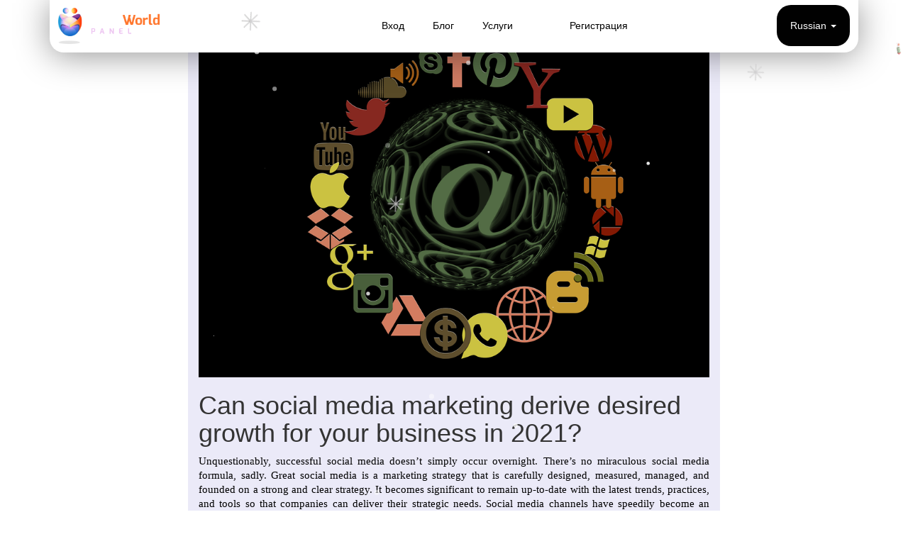

--- FILE ---
content_type: text/html; charset=UTF-8
request_url: https://smmworldpanel.com/ru/blog/can-social-media-marketing-derive-desired-growth-for-your-businessin-2021
body_size: 29581
content:
<!DOCTYPE html>
<html lang="ru">
  <head>
    <meta charset="utf-8">
    <meta http-equiv="X-UA-Compatible" content="IE=edge">
    <meta name="viewport" content="width=device-width, initial-scale=1">
    <title>Can social media marketing derive desired growth for your business in 2021?</title>
    <meta name="keywords" content="">
    <meta name="description" content="">
        <link rel="canonical" href= "https://smmworldpanel.com/" />
            <link rel="shortcut icon" type="image/ico" href="https://storage.perfectcdn.com/81013d/gwfccpy8q92r9zk1.png"/>
    
    <!-- HTML5 shim and Respond.js for IE8 support of HTML5 elements and media queries -->
    <!--[if lt IE 9]>
    <script src="https://oss.maxcdn.com/html5shiv/3.7.3/html5shiv.min.js"></script>
    <script src="https://oss.maxcdn.com/respond/1.4.2/respond.min.js"></script>
    <![endif]-->
    <link rel="canonical" href="https://smmworldpanel.com/blog/can-social-media-marketing-derive-desired-growth-for-your-businessin-2021" /><script>function loadScript(a){var b=document.getElementsByTagName("head")[0],c=document.createElement("script");c.type="text/javascript",c.src="https://tracker.metricool.com/resources/be.js",c.onreadystatechange=a,c.onload=a,b.appendChild(c)}loadScript(function(){beTracker.t({hash:"a09911e503df0204a0b4641bd5b878a6"})});</script>

<meta name="google-site-verification" content="-AlTKl9K0CyAW88-AZuTOB6CSq_4u8G-ijQapkjzzDQ" />
<!--google search consol-->

<!--Anypay.io-->
<meta name="anypay-verification" content="0e6e1497b16abff1af72c0c15048">

<!--heleket-->
<meta name="heleket" content="8a9a0d0e" />

<!--cryptomus-->
<meta name="cryptomus" content="f16e4991" />

<!--Bing Webmaster-->
<meta name="msvalidate.01" content="D723782A80EFA5A3101AD3F1ADEC625B" />

<!-- new velespay code verification-->
<meta name="velespay-verification" content="PpFDnvWOU412cNeTzyqC" />

<!-- Callbell weidge-->
<!-- Start of Async Callbell Code -->
<script>
  window.callbellSettings = {
    token: "sWhN98fQaVAMdnYGcuUVBWho"
  };
</script>
<script>
  (function(){var w=window;var ic=w.callbell;if(typeof ic==="function"){ic('reattach_activator');ic('update',callbellSettings);}else{var d=document;var i=function(){i.c(arguments)};i.q=[];i.c=function(args){i.q.push(args)};w.Callbell=i;var l=function(){var s=d.createElement('script');s.type='text/javascript';s.async=true;s.src='https://dash.callbell.eu/include/'+window.callbellSettings.token+'.js';var x=d.getElementsByTagName('script')[0];x.parentNode.insertBefore(s,x);};if(w.attachEvent){w.attachEvent('onload',l);}else{w.addEventListener('load',l,false);}}})()
</script>
<!-- End of Async Callbell Code -->


<!-- Google Tag Manager -->
<script>(function(w,d,s,l,i){w[l]=w[l]||[];w[l].push({'gtm.start':
new Date().getTime(),event:'gtm.js'});var f=d.getElementsByTagName(s)[0],
j=d.createElement(s),dl=l!='dataLayer'?'&l='+l:'';j.async=true;j.src=
'https://www.googletagmanager.com/gtm.js?id='+i+dl;f.parentNode.insertBefore(j,f);
})(window,document,'script','dataLayer','GTM-NJ9GZJQ');</script>
<!-- End Google Tag Manager -->

<!-- TrustBox script -->
<script type="text/javascript" src="//widget.trustpilot.com/bootstrap/v5/tp.widget.bootstrap.min.js" async></script>
<!-- End TrustBox script -->
<meta name="google-site-verification" content="-AlTKl9K0CyAW88-AZuTOB6CSq_4u8G-ijQapkjzzDQ" />

<!--Start of Tawk.to Script-->
<script type="text/javascript">
var Tawk_API=Tawk_API||{}, Tawk_LoadStart=new Date();
(function(){
var s1=document.createElement("script"),s0=document.getElementsByTagName("script")[0];
s1.async=true;
s1.src='https://embed.tawk.to/5b49d12f4af8e57442dca689/default';
s1.charset='UTF-8';
s1.setAttribute('crossorigin','*');
s0.parentNode.insertBefore(s1,s0);
})();
</script>
<!--End of Tawk.to Script-->

<meta name="prime-verification" content="prime:96be42aa" />

<!-- Google tag (gtag.js) - Google Analytics -->
<script async src="https://www.googletagmanager.com/gtag/js?id=UA-250998076-1">
</script>
<script>
  window.dataLayer = window.dataLayer || [];
  function gtag(){dataLayer.push(arguments);}
  gtag('js', new Date());

  gtag('config', 'UA-250998076-1');
</script>

<meta name="enot" content="7661586042483HnjsfJRMGms9OkGN87cYui12nxcm4DEI" /><link href="https://storage.perfectcdn.com/libs/jquery/1.12.4/jquery.min.js" rel="preload" as="script">
<link href="https://storage.perfectcdn.com/global/fgks9m94k0nhqmix.js" rel="preload" as="script">
<link href="https://storage.perfectcdn.com/global/8gmoznjnttfyk1mz.js" rel="preload" as="script">
<link href="https://storage.perfectcdn.com/global/w8l498eitwhkze7w.js" rel="preload" as="script">
<link href="https://storage.perfectcdn.com/global/okubn5ufw115mqud.js" rel="preload" as="script">
<link href="https://storage.perfectcdn.com/global/0ud5szi4ocdmm9ep.js" rel="preload" as="script">
<link href="https://storage.perfectcdn.com/global/emzkt8crpo1mlx1c.js" rel="preload" as="script">
<link href="https://storage.perfectcdn.com/global/j1jpra5ag3n86xsq.js" rel="preload" as="script">
    <link rel="stylesheet" href="https://cdn.jsdelivr.net/npm/swiper@8/swiper-bundle.min.css" />

        <link rel="stylesheet" type="text/css" href="https://storage.perfectcdn.com/81013d/lh2hufcnwkn6u1gk.css">
        <link rel="stylesheet" type="text/css" href="https://storage.perfectcdn.com/81013d/6w85c13qp067386u.css">
        <link rel="stylesheet" type="text/css" href="https://storage.perfectcdn.com/libs/bootstrap-datetimepicker/4.17.47/bootstrap-datetimepicker.min.css">
        <link rel="stylesheet" type="text/css" href="https://storage.perfectcdn.com/css/font-awesome/css/all.min.css">
        <link rel="stylesheet" type="text/css" href="https://storage.perfectcdn.com/global/w1ak29btsbdhu8s0.css">
        <link rel="stylesheet" type="text/css" href="https://storage.perfectcdn.com/global/cao32di3zo8u7xgq.css">
        <script>
      window.modules = {};
    </script>
  </head>
  <body class="logOut">
    <div class="hidden"></div>
    <nav class="navbar navbar-default navbar-static-top ">
  <div class="container">
    <div class="masthead">
      <div class="navbar-header">
        <button type="button" class="navbar-toggle collapsed" data-toggle="collapse" data-target="#navbar" aria-expanded="false" aria-controls="navbar">
          <span class="sr-only">Toggle navigation</span>
          <span class="icon-bar"></span>
          <span class="icon-bar"></span>
          <span class="icon-bar"></span>
        </button>
        <a class="navbar-brand" href="/ru">
                    <img src="https://storage.perfectcdn.com/81013d/wzprcb8ileadr37i.png" alt="Smm World Panel" title="">
                  </a>
      </div>
      <div id="navbar" class="collapse navbar-collapse">
        <ul class="nav navbar-nav navbar-right _custom_nav_elem">
                                                                                                                                  <li class="dropdown">
                                                            <a href="#" class="dropdown-toggle" data-toggle="dropdown" role="button" aria-haspopup="true" aria-expanded="false">
              Russian
              <span class="caret"></span>
            </a>
                                                                                                                                                                                                                                                                                                                                                                                                                                    <ul class="dropdown-menu dropdown-max-height">
                            <li >
                <a href="/blog/can-social-media-marketing-derive-desired-growth-for-your-businessin-2021">English</a>
              </li>
                            <li  class="active" >
                <a href="/ru/blog/can-social-media-marketing-derive-desired-growth-for-your-businessin-2021">Russian</a>
              </li>
                            <li >
                <a href="/tr/blog/can-social-media-marketing-derive-desired-growth-for-your-businessin-2021">Turkish</a>
              </li>
                            <li >
                <a href="/bp/blog/can-social-media-marketing-derive-desired-growth-for-your-businessin-2021">Portuguese (Brazil)</a>
              </li>
                            <li >
                <a href="/ko/blog/can-social-media-marketing-derive-desired-growth-for-your-businessin-2021">Korean</a>
              </li>
                            <li >
                <a href="/ar/blog/can-social-media-marketing-derive-desired-growth-for-your-businessin-2021">Arabic</a>
              </li>
                            <li >
                <a href="/es/blog/can-social-media-marketing-derive-desired-growth-for-your-businessin-2021">Spanish</a>
              </li>
                            <li >
                <a href="/th/blog/can-social-media-marketing-derive-desired-growth-for-your-businessin-2021">Thai</a>
              </li>
                            <li >
                <a href="/vi/blog/can-social-media-marketing-derive-desired-growth-for-your-businessin-2021">Vietnamese</a>
              </li>
                            <li >
                <a href="/fr/blog/can-social-media-marketing-derive-desired-growth-for-your-businessin-2021">French</a>
              </li>
                            <li >
                <a href="/zh/blog/can-social-media-marketing-derive-desired-growth-for-your-businessin-2021">Chinese</a>
              </li>
                            <li >
                <a href="/de/blog/can-social-media-marketing-derive-desired-growth-for-your-businessin-2021">German</a>
              </li>
                            <li >
                <a href="/id/blog/can-social-media-marketing-derive-desired-growth-for-your-businessin-2021">Indonesian</a>
              </li>
                            <li >
                <a href="/it/blog/can-social-media-marketing-derive-desired-growth-for-your-businessin-2021">Italian</a>
              </li>
                            <li >
                <a href="/ja/blog/can-social-media-marketing-derive-desired-growth-for-your-businessin-2021">Japanese</a>
              </li>
                            <li >
                <a href="/pl/blog/can-social-media-marketing-derive-desired-growth-for-your-businessin-2021">Polish</a>
              </li>
                            <li >
                <a href="/uk/blog/can-social-media-marketing-derive-desired-growth-for-your-businessin-2021">Ukrainian</a>
              </li>
                            <li >
                <a href="/fa/blog/can-social-media-marketing-derive-desired-growth-for-your-businessin-2021">Persian</a>
              </li>
                          </ul>
          </li>
                  </ul>
        <ul class="nav navbar-nav navbar-right">
                              <li >
            <a href="/ru" >
                            Вход
            </a>
          </li>
                                        <li >
            <a href="/ru/blog" >
                            Блог
            </a>
          </li>
                                        <li >
            <a href="/ru/services" >
                            Услуги
            </a>
          </li>
                                        <li >
            <a href="/ru/updates" >
                            
            </a>
          </li>
                                        <li >
            <a href="/ru/signup" >
                            Регистрация
            </a>
          </li>
                            </ul>

      </div>
    </div>
  </div>
</nav>
<!-- Main variables *content* -->
<div class="container">
    <div class="row">
        <div class="col-lg-8 col-lg-offset-2">
            <div class="well">
                 <p><img src="https://storage.perfectcdn.com/81013d/x7rj9oz45l0isutc.png" alt="Can social media marketing derive desired growth for your business in 2021?" class="img-responsive"></p>                 <h1>Can social media marketing derive desired growth for your business in 2021?</h1>
                <div><p class="MsoNormal" align="justify" style="text-align:justify;text-justify:inter-ideograph;"><font color="#010101"><span style="mso-spacerun:'yes';font-family:Calibri;mso-bidi-font-family:'Times New Roman';
font-size:11.0000pt;">Unquestionably, successful social media doesn’t simply occur overnight. There’s no miraculous social media formula, sadly. Great social media is a marketing strategy that is carefully designed, measured, managed, and founded on a strong and clear strategy. It becomes significant to remain up-to-date with the latest trends, practices, and tools so that companies can deliver their strategic needs. Social media channels have speedily become an inseparable part of any business growth strategies.</span><span style="mso-spacerun:'yes';font-family:Calibri;mso-bidi-font-family:'Times New Roman';
font-size:11.0000pt;"><o:p></o:p></span></font></p><p class="MsoNormal" align="justify" style="text-align:justify;text-justify:inter-ideograph;"><font color="#010101"><span style="mso-spacerun:'yes';font-family:Calibri;mso-bidi-font-family:'Times New Roman';
font-size:11.0000pt;">Following is the list of points that would help your business to position itself for success in 2021. </span><span style="mso-spacerun:'yes';font-family:Calibri;mso-bidi-font-family:'Times New Roman';
font-size:11.0000pt;"><o:p></o:p></span></font></p><h2 style="text-align:justify;text-justify:inter-ideograph;"><font color="#010101"><b><span style="mso-spacerun:'yes';font-family:Calibri;mso-bidi-font-family:'Times New Roman';
mso-ansi-font-weight:bold;font-size:11.0000pt;">Relationship-based social media marketing</span></b></font></h2><p class="MsoNormal" align="justify" style="text-align:justify;text-justify:inter-ideograph;"><font color="#010101"><span style="mso-spacerun:'yes';font-family:Calibri;mso-bidi-font-family:'Times New Roman';
font-size:11.0000pt;">2020 has been a radical year, and only your dexterity as a brand would sustain you going forward. Upholding engagement and rising followership in 2021 seems to be much harder than if companies stick to the same routine strategies they have used in the past. </span><span style="mso-spacerun:'yes';font-family:Calibri;mso-bidi-font-family:'Times New Roman';
font-size:11.0000pt;"><o:p></o:p></span></font></p><p class="MsoNormal" align="justify" style="text-align:justify;text-justify:inter-ideograph;"><font color="#010101"><span style="mso-spacerun:'yes';font-family:Calibri;mso-bidi-font-family:'Times New Roman';
font-size:11.0000pt;">In 2021, marketers need to focus more time on establishing relationships with their staff, customers, and relevant influencers. This is also a &nbsp;substantial time for marketers to initiate educating client-generated content in increasing measure. </span><span style="mso-spacerun:'yes';font-family:Calibri;mso-bidi-font-family:'Times New Roman';
font-size:11.0000pt;"><o:p></o:p></span></font></p><p class="MsoNormal" align="justify" style="text-align:justify;text-justify:inter-ideograph;"><font color="#010101"><span style="mso-spacerun:'yes';font-family:Calibri;mso-bidi-font-family:'Times New Roman';
font-size:11.0000pt;">Many of the past studies show that 70% of customers like to trust other consumers more rather than advertisements. This makes complete sense and is why referrals and word of mouth advertisements have been endured as one of the most effective marketing tools across times. </span><span style="mso-spacerun:'yes';font-family:Calibri;mso-bidi-font-family:'Times New Roman';
font-size:11.0000pt;"><o:p></o:p></span></font></p><h2 style="text-align:justify;text-justify:inter-ideograph;"><font color="#010101"><b><span style="mso-spacerun:'yes';font-family:Calibri;mso-bidi-font-family:'Times New Roman';
mso-ansi-font-weight:bold;font-size:11.0000pt;">Introduce some platform diversity to your strategy</span></b></font></h2><p class="MsoNormal" align="justify" style="text-align:justify;text-justify:inter-ideograph;"><font color="#010101"><span style="mso-spacerun:'yes';font-family:Calibri;mso-bidi-font-family:'Times New Roman';
font-size:11.0000pt;">In today's times, many individuals want to have distinct kinds of content with increasing speed. It seems that the shorter the content of the video the better it is and this fact plays right into many social media platforms strategy. Facebook has trailed suit by reeling out the stories and various Instagram reels even youtube has integrated its attribute for snap videos. </span><span style="mso-spacerun:'yes';font-family:Calibri;mso-bidi-font-family:'Times New Roman';
font-size:11.0000pt;"><o:p></o:p></span></font></p><p class="MsoNormal" align="justify" style="text-align:justify;text-justify:inter-ideograph;"><font color="#010101"><span style="mso-spacerun:'yes';font-family:Calibri;mso-bidi-font-family:'Times New Roman';
font-size:11.0000pt;">The huge admiration of such contents recommends that it is something marketers must shift on in a bid to market their business this also suggests that mixing some of these innovative fast-rising marketing platforms might give your company the new makeover. </span><span style="mso-spacerun:'yes';font-family:Calibri;mso-bidi-font-family:'Times New Roman';
font-size:11.0000pt;"><o:p></o:p></span></font></p><p class="MsoNormal" align="justify" style="text-align:justify;text-justify:inter-ideograph;"><font color="#010101"><span style="mso-spacerun:'yes';font-family:Calibri;mso-bidi-font-family:'Times New Roman';
font-size:11.0000pt;">This factor becomes really significant for numerous organizations in 2021 if they desire to get out of the old variants that they have been experiencing with conventional Facebook and YouTube marketing. </span><span style="mso-spacerun:'yes';font-family:Calibri;mso-bidi-font-family:'Times New Roman';
font-size:11.0000pt;"><o:p></o:p></span></font></p><h2 style="text-align:justify;text-justify:inter-ideograph;"><font color="#010101"><b><span style="mso-spacerun:'yes';font-family:Calibri;mso-bidi-font-family:'Times New Roman';
mso-ansi-font-weight:bold;font-size:11.0000pt;">Utilize the surge in live streaming </span></b></font></h2><p class="MsoNormal" align="justify" style="text-align:justify;text-justify:inter-ideograph;"><font color="#010101"><span style="mso-spacerun:'yes';font-family:Calibri;mso-bidi-font-family:'Times New Roman';
font-size:11.0000pt;">Earlier, live videos used to fill the invalid developed by the carnal absence in meetings, family functions, and other events. </span><span style="mso-spacerun:'yes';font-family:Calibri;mso-bidi-font-family:'Times New Roman';
font-size:11.0000pt;"><o:p></o:p></span></font></p><p class="MsoNormal" align="justify" style="text-align:justify;text-justify:inter-ideograph;"><font color="#010101"><span style="mso-spacerun:'yes';font-family:Calibri;mso-bidi-font-family:'Times New Roman';
font-size:11.0000pt;">Unquestionably, live videos were utilized in this way, they were also opening interesting opportunities for marketers in 2020 and moving forward into 2021. The significant engagement that live videos saw has seen live videos take the lead as the most viewed content on the social media platform.</span><span style="mso-spacerun:'yes';font-family:Calibri;mso-bidi-font-family:'Times New Roman';
font-size:11.0000pt;"><o:p></o:p></span></font></p><p class="MsoNormal" align="justify" style="text-align:justify;text-justify:inter-ideograph;"><font color="#010101"><span style="mso-spacerun:'yes';font-family:Calibri;mso-bidi-font-family:'Times New Roman';
font-size:11.0000pt;">A good tactic is to try a diversity of formats news, quotes, humour, surveys, videos, images, infographics so it is suggested to track what works, then gear your marketing campaign accordingly.</span><span style="mso-spacerun:'yes';font-family:Calibri;mso-bidi-font-family:'Times New Roman';
font-size:11.0000pt;"><o:p></o:p></span></font></p><p class="MsoNormal" align="justify" style="text-align:justify;text-justify:inter-ideograph;"><font color="#010101"><b><span style="mso-spacerun:'yes';font-family:Calibri;mso-bidi-font-family:'Times New Roman';
mso-ansi-font-weight:bold;font-size:11.0000pt;">Produce social content and get covered &nbsp;in social activity</span></b><b><span style="mso-spacerun:'yes';font-family:Calibri;mso-bidi-font-family:'Times New Roman';
mso-ansi-font-weight:bold;font-size:11.0000pt;"><o:p></o:p></span></b></font></p><p class="MsoNormal" align="justify" style="text-align:justify;text-justify:inter-ideograph;"><font color="#010101"><span style="mso-spacerun:'yes';font-family:Calibri;mso-bidi-font-family:'Times New Roman';
font-size:11.0000pt;">The popularity of social media marketing was already on its way in 2019 but then the pandemic began and then the need for social media platforms has been rose to an all-time high. &nbsp;The prime key to social media engagement is to establish long-term, thoughtful relationships with your audience.</span><span style="mso-spacerun:'yes';font-family:Calibri;mso-bidi-font-family:'Times New Roman';
font-size:11.0000pt;"><o:p></o:p></span></font></p><p class="MsoNormal" align="justify" style="text-align:justify;text-justify:inter-ideograph;"><font color="#010101"><span style="mso-spacerun:'yes';font-family:Calibri;mso-bidi-font-family:'Times New Roman';
font-size:11.0000pt;">Your stand on concerns will slowly become a part of your brand identity and help merge your base, so you should be careful in selecting what you say. </span><span style="mso-spacerun:'yes';font-family:Calibri;mso-bidi-font-family:'Times New Roman';
font-size:11.0000pt;"><o:p></o:p></span></font></p><p class="MsoNormal" align="justify" style="text-align:justify;text-justify:inter-ideograph;"><font color="#010101"><span style="mso-spacerun:'yes';font-family:Calibri;mso-bidi-font-family:'Times New Roman';
font-size:11.0000pt;">People considerations need to consist of generally relevant considerations as well as business ones. In many scenarios, you could do the least and offer beneficial information on social problems that appeal to a wider audience rather than taking sides in follower issues. </span><span style="mso-spacerun:'yes';font-family:Calibri;mso-bidi-font-family:'Times New Roman';
font-size:11.0000pt;"><o:p></o:p></span></font></p><p class="MsoNormal" align="justify" style="text-align:justify;text-justify:inter-ideograph;"><font color="#010101"><span style="mso-spacerun:'yes';font-family:Calibri;mso-bidi-font-family:'Times New Roman';
font-size:11.0000pt;">Whichever route you take, it is completely clear that inthe coming year and beyond, advertising efforts will largely be impacted by brand identity and also to your contribution to social issues. It is essential to respond promptly and consistently to as many comments as possible and standard answers are acceptable only for private messages but don’t look pleasing when plastered one after another on public comments.</span><span style="mso-spacerun:'yes';font-family:Calibri;mso-bidi-font-family:'Times New Roman';
font-size:11.0000pt;"><o:p></o:p></span></font></p><p class="MsoNormal" align="justify" style="text-align:justify;text-justify:inter-ideograph;"><span style="mso-spacerun:'yes';font-family:Calibri;mso-bidi-font-family:'Times New Roman';
font-size:11.0000pt;"><font color="#010101">2021 is considered to be an interesting year, a year of healing and resetting for various companies, but for the brands that opt not to be agile and flexible enough, it might yet be another tough year.</font></span><span style="mso-spacerun:'yes';font-family:Calibri;mso-bidi-font-family:'Times New Roman';
font-size:11.0000pt;"><o:p></o:p></span></p></div>
            </div>
            <div class="row">
                <div class="col-md-12">
                    <a href="/ru/blog" class="btn btn-primary">Назад</a>
                </div>
            </div>
        </div>
    </div>
</div>
<footer>
    <div class="_footer_main">
    <div class="footer-top">
      <div class="container">
        <div class="row">
          <div class="col-sm-9">
            <h2 class="_sub_heading">Ready to start with us?</h2>
          </div>
          <div class="col-sm-3">
            <div class="btn-footer-wrap">
              <a href="/signup" class="btn btn-main">Register Now <svg width="16" height="16" viewBox="0 0 16 16" fill="none" xmlns="http://www.w3.org/2000/svg">
                <path d="M11.8238 7.08324L6.9068 2.16623L8.20315 0.869873L15.3332 7.99991L8.20315 15.1298L6.9068 13.8335L11.8238 8.91657H0.666504V7.08324H11.8238Z" fill="white"></path>
                </svg></a>
            </div>
          </div>
        </div>
      </div>
    </div>
    <div class="footer-mid">
      <div class="container">
        <div class="row">
          <div class="col-sm-8">
            <a class="footer-brand" href="/ru">
                            <img src="https://storage.perfectcdn.com/81013d/wzprcb8ileadr37i.png" alt="Smm World Panel" title="Smm World Panel">
                          </a>
            <p>SmmWorldPanel.com #Destination No.1 SMM PANEL <br/>Social Media Services Provider</p>
          </div>
          <div class="col-sm-4">
            <div class="_footer_widget_heading">Quick Links</div>
            <ul class="_footer_widget_quick_links">
              <li><a href="/">Home</a></li>
              <li><a href="/api">API</a></li>
              <li><a href="/services">Services</a></li>
              <li><a href="/terms">Terms</a></li>
              <li><a href="/blog">Blogs</a></li>
            </ul>
          </div>
        </div>
      </div>
    </div>
  </div>
    <div class="_footer_copyright_wrap">
    <div class="container">
      <div class="row">
        <div class="col-sm-10">
          <p>© Copyright 2015 to 2025. All Rights Reserved.</p>
        </div>
        <div class="col-sm-2">
          <a href="https://www.dmca.com/Protection/Status.aspx?ID=0923eac6-a3ae-4012-bb1b-5a566f627365&amp;refurl=https://smmworldpanel.com/" title="DMCA.com Protection Status" class="dmca-badge"> <img src="https://images.dmca.com/Badges/_dmca_premi_badge_2.png?ID=0923eac6-a3ae-4012-bb1b-5a566f627365" alt="DMCA.com Protection Status"></a>
        </div>
      </div>
    </div>
  </div>
</footer>



<!-- Notifications wrapper -->
<div id="notify-wrapper" class="alert alert-success hidden" style="display: none;"></div>

<meta name="wot-verification" content="131c0f40a2dc186d640a"/>
<meta name="verification" content="3d96ef65a9b66538b4d19c16cff3ff" />

<!-- Google Tag Manager (noscript) -->
<noscript><iframe src="https://www.googletagmanager.com/ns.html?id=GTM-NJ9GZJQ"
height="0" width="0" style="display:none;visibility:hidden"></iframe></noscript>
<!-- End Google Tag Manager (noscript) -->



<style>.particle-snow{position:fixed;top:0;left:0;width:100%;height:100%;z-index:1;pointer-events:none}.particle-snow canvas{position:fixed;top:0;left:0;width:100%;height:100%;pointer-events:none}.christmas-garland{text-align:center;white-space:nowrap;overflow:hidden;position:absolute;z-index:1;padding:0;pointer-events:none;width:100%;height:85px}.christmas-garland .christmas-garland__item{position:relative;width:28px;height:28px;border-radius:50%;display:inline-block;margin-left:20px}.christmas-garland .christmas-garland__item .shape{-webkit-animation-fill-mode:both;animation-fill-mode:both;-webkit-animation-iteration-count:infinite;animation-iteration-count:infinite;-webkit-animation-name:flash-1;animation-name:flash-1;-webkit-animation-duration:2s;animation-duration:2s}.christmas-garland .christmas-garland__item .apple{width:22px;height:22px;border-radius:50%;margin-left:auto;margin-right:auto;margin-top:8px}.christmas-garland .christmas-garland__item .pear{width:12px;height:28px;border-radius:50%;margin-left:auto;margin-right:auto;margin-top:6px}.christmas-garland .christmas-garland__item:nth-child(2n+1) .shape{-webkit-animation-name:flash-2;animation-name:flash-2;-webkit-animation-duration:.4s;animation-duration:.4s}.christmas-garland .christmas-garland__item:nth-child(4n+2) .shape{-webkit-animation-name:flash-3;animation-name:flash-3;-webkit-animation-duration:1.1s;animation-duration:1.1s}.christmas-garland .christmas-garland__item:nth-child(odd) .shape{-webkit-animation-duration:1.8s;animation-duration:1.8s}.christmas-garland .christmas-garland__item:nth-child(3n+1) .shape{-webkit-animation-duration:1.4s;animation-duration:1.4s}.christmas-garland .christmas-garland__item:before{content:"";position:absolute;background:#222;width:10px;height:10px;border-radius:3px;top:-1px;left:9px}.christmas-garland .christmas-garland__item:after{content:"";top:-9px;left:14px;position:absolute;width:52px;height:18px;border-bottom:solid #222 2px;border-radius:50%}.christmas-garland .christmas-garland__item:last-child:after{content:none}.christmas-garland .christmas-garland__item:first-child{margin-left:-40px}</style>

<script type="text/javascript"  src="https://storage.perfectcdn.com/libs/jquery/1.12.4/jquery.min.js" >
  </script>
<script type="text/javascript"  src="https://storage.perfectcdn.com/global/fgks9m94k0nhqmix.js" >
  </script>
<script type="text/javascript"  src="https://storage.perfectcdn.com/global/8gmoznjnttfyk1mz.js" >
  </script>
<script type="text/javascript"  src="https://storage.perfectcdn.com/global/w8l498eitwhkze7w.js" >
  </script>
<script type="text/javascript"  src="https://storage.perfectcdn.com/global/okubn5ufw115mqud.js" >
  </script>
<script type="text/javascript"  src="https://storage.perfectcdn.com/global/0ud5szi4ocdmm9ep.js" >
  </script>
<script type="text/javascript"  src="https://storage.perfectcdn.com/global/emzkt8crpo1mlx1c.js" >
  </script>
<script type="text/javascript"  src="https://storage.perfectcdn.com/global/j1jpra5ag3n86xsq.js" >
  </script>
<script type="text/javascript" >
    window.modules.layouts = {"theme_id":1,"auth":0,"live":true,"csrftoken":"zPTZWD6KH_qhi68uhRR9ExICzSvIsg759jzd9V282kS_u7gXebxzy8Tz3VfuUEoiYUP7ZZnEf57FVJSwB92vAA=="};
  </script>
<script type="text/javascript" >
    document.addEventListener('DOMContentLoaded', function() { 
var newYearEvent = new window.NewYearEvent({"snow":{"init":true,"options":{"particles":{"move":{"speed":3,"bounce":false,"enable":true,"random":false,"attract":{"enable":false,"rotateX":600,"rotateY":1200},"out_mode":"out","straight":false,"direction":"bottom"},"size":{"anim":{"sync":false,"speed":40,"enable":false,"size_min":0.1},"value":5,"random":true},"color":{"value":"#fff"},"number":{"value":20,"density":{"enable":true,"value_area":650}},"opacity":{"anim":{"sync":false,"speed":1,"enable":true,"opacity_min":0.9},"value":0.9,"random":true},"line_linked":{"color":"#ffffff","width":1,"enable":false,"opacity":0.8,"distance":500}},"interactivity":{"modes":{"bubble":{"size":4,"speed":3,"opacity":1,"distance":400,"duration":0.3},"repulse":{"speed":3,"distance":200,"duration":0.4}},"events":{"resize":true,"onclick":{"mode":"repulse","enable":true},"onhover":{"mode":"bubble","enable":false}},"detect_on":"window"},"retina_detect":true}},"toys":{"init":true,"options":{"count":20,"speed":1,"images":["data:image\/png;base64,iVBORw0KGgoAAAANSUhEUgAAAGQAAABkCAMAAABHPGVmAAAABGdBTUEAALGPC\/xhBQAAAAFzUkdCAK7OHOkAAAL3UExURUdwTP\/\/\/\/Hw8aenp\/T09Pr7+\/\/\/AIGBfaGgnPn4+IyLiKKhoPDv8ImGgczMx\/\/\/\/6+ure7w7Zublu\/u7n+BfLKxsJKSj+\/u7wAXOvb29cbFxe7t7u7t7tTT0v\/\/\/\/Dv8P7+\/v\/\/\/\/X19KSkoP\/\/\/87OzPLx8fLx8ZyblMHBwJ6emsrJyMrJyM3MzLW1s7q5t6ysp7Oysc7NzeXl4vHx8enp6f\/\/\/\/\/\/\/8zLy+3s7bi3t4iIiJOTj6KgnsTEwMTDwsnIxba1tLS0s+zs7L+\/vuno6\/\/\/\/6Ghn5aWkvLx8pCQjMLCwK+vrbS0sZOTkJGRjfPy85ubl\/\/\/\/5eWk5WVkq+vrsrKyKiopfX19K6uq7y8u7Kwr6WlotnZ2cfHw5qal6Cgnf\/\/\/6OjoszLyczHxdXV1NTT0q2trMvLyp6dm\/\/\/\/\/36\/fLz88PDwtjY1uXk5d\/e3\/j4+Lu7uZqalvDw8aKhoP\/\/\/6mop\/\/\/\/87OzpGRjLa1s8\/PzPj29be3tru7uJKRjcrJyP39\/bm4t7y8uP79\/tDQ0ICAe+no6f7+\/v7+\/qCem\/7+\/8TEwcXFwMjIx+jo5K6urMfGxvT09aKin+Dg3JKSkfX09KurqdjZ1ujn6I+Pjbi4uPj4+NDQ0L28vNXT05OTk\/n5+u\/v7vb19J2dm\/z6\/K+vrrW1s9PT0d7e3tnY2dXU1Pr6+pCQjf\/\/\/6Cgntzc3efl5+rq6oiIgqGhnePj48C\/vunp6bu7uezs7dLR0YuLhtfX2P79\/a2trUYC4QLt7v\/\/\/\/\/\/\/9HQ0dDP0dDQ0dHQ0s7NztDQ0M\/P0OHg4tHR0tLS08\/Pz7m5uNfV183MzdXV1djY2eno6qurqtnZ2dHP0r28vODg4dbW18fGyMzLzNfX2MvKysXExtTT1M\/Oz8HAwcLCw87Oz769vfHw8uPi5O\/u8NrZ29bV1qmpp9bV1dzb3KampaOjouzr7NbW1uXl5snIyb++vu7t7t7e366urc\/P0bOysvX09ra2tru6unx5e2UAAADEdFJOUwD76wQqEgECCxHCNvoGBQ7rKMW4CTUj+QElIOj62KzlCvW3NAg\/trgP98XqwbmAgjTpOxP5BvOP6fk2C40dYPdi6+u49\/mo\/pbpvGnp5qy96raIubro3zGy6\/YjLNEMm7KTxecZ0851afubF0LFNrjsIeu+4pzyyo2sOXlEtetJbYOi6xNl6hTogXep8FhMlXnkur2BIN+q6mD4efLqE9czMfefmJLQrWS7q\/n4umdT7dyTw17gmeLGzdrhnLeUzuraAQF3\/egxAAAH00lEQVRo3r2ad2ATVRzHXw0lgtDKEAIyAhYpAorFFCsyRaYgIFKgLBkKAgIyFBDZG2XvJUPcey\/8I5e73PWS0qSU0ZGkLW2TSoEuKPCHv\/cuaZM0uWbc9cuVpsmFD5\/f7713d7kiFFyit587d0SL5M2mnY3a\/NVDXoamXURJSeZ+eSHzzudX3CjdIW+9Wi0tuWbKWdJYVki99gVWpmxJc3khw5J5+nrTh2WFNMGQK017y27Cyg55KJnXXZG5XPUeulo3ELYOIEz4kOhIRbg90czTiDMWv71v94HwyjW\/10\/rpoq8rp03OP7e1i86hVEu7abzJ7I2rxP7X2yKuFdecHv8xyGbaLbvzDfb9JMmi6m2LC+wW43jPwpxCEdtAwart\/yyRQQy9cs0u9VK6f26AITybxKzfXl+Ostaio8pRdemKTesBp7y6yLaE8225fl2mrMUjdoiOroUcW+mG3igzOwbNEQ9dnm+mWKB0aKWeaKIa2vm\/VNEGh8zNj4\/nWIzisa1qPXAGRX3ptnAM5TeJwUmo5+exLwfX2im6FLwUNU+56Pi2maBi9HYtW8Q5QKPQjPNZlwa10IZyMoS1altloG\/rPPl4g+CPdIpGjMCPMmI+oC4sD5cBMhT3hA1qVXgHmQsdmoLY4xh9TP7+2y8N4T0gwmO4XJhwKW\/qgaEu+4FUffqUIjH1aXXgmEg1BhcgGL0dvFVrhhgBFsrNxfqslHfdUR98XJhDzNNB+3hHGNmmC6cpwtZuzzKpXZ5hMAQRjLPMNhF67VAukHUFzqUZ8GaGBqDUKAvlz1cvE3AoxyvV6EyXC6kLyo3iNvoUr8BDJbUKuQT\/ahOs8EF+lJVMTK6qiDYIwt7jAnVo8qFwn2Zo6oJwR5Z2GNMi7AuWKLiwIUhLtVD+PoMAom5IIWH5xjrq6qa8QSiHgv9oImHCoWZKpeZuGL1hl1lADIV1yoePHTg0UeJwo5CmJVG\/fP9BQhbBhDwKDSzpFYqJEGwC8PDSH5+jmBS9p4m5kK8MD+mS+FBXN7BZxc6zrh5DkAogPQUep57aUcfFUJSUWbbGYoy2jb\/OBrP+H\/PdnB5SHixDS52A6zJeV81qqC4lEFnwIO2SOlBKJ9MSWeg+1xyBcU+sBfi+XFHUg8nxUxROhtvZzhLAcwPXKtgPKKicRrUTKR75v9wm+d1rIHX6\/HaXrTk9MaNJ0\/2FOK2X\/Xb8b+qFi4o5o9dPwHypFuauaVzs844HTvuW1oC65iOY\/LuMlCrO6f+Wbhw4UvOCLt2du4KWd1xNc6EQ2d310No24n4M881grR0pQ0kAW8JQtq0EZ5PSCsACksZKTaz1GpPPnr0ZZIE97h2diXh6KLxa9DS8rRku9mchXMRf+Fcc8b5wPWEw2Rg4DBG6xirwyHsB5vjGn7kcMBWIyZDdk7lNDQaGHCOxcDKwdDki6HhuxAab\/AHbzj4CYY8x8IP5HX8SvXfwqOqsGxqbkrRKLSw5Oo1Lk8fQFJLs\/NogmDzsrMzU\/WpED3eyKNU1ze3ZGaW5twfsha1Xrfg1EicZ10Z6MyAgQMgH0I2bHgXcjzXccNKsSBx12ipLD58eOLEiY\/CViOvkLyOs2fPe9PX9kYqTWxSYmJiD5LH3POCZ9ZMyU9zQM8ZWx6jg+E1auUjPvOEWxITJyf1Fj6B0yoDiPpQxC0Hy+Ya+TwLVN6YcfytQN6mDGbCRq+PuGWi2JwHdsr4IMMAlOxJb6mkXVWi345IM9FsblFpBcNVFrE8RXFAUUrKGBwB\/eByi2csggXy\/sE\/8AUfuKxSSupxywEel5bFbYXjSUrDHgusUDGuVEIXwQNqtSy2CUC4lIaNkxZYYR0zZg+SyiUSGLjnxZ\/GoiaPE5Pm2qS9VtL9QU8rpPQoXgZnWwBhwKQ50iZ1MzG4+5JQnB652INAKAJB2tZ7TTxNYxelFB5WzJhGTk1d5cJTuHU3ExwrJXCJbAe1ojEjFnlBMOU\/[base64]\/DNEIAjNgr7odEAZUUvFNBcExtwXfd959dd4oS8rTAzNQfc\/F4d81wGPq7K5x\/zc3cVLPesHAi4rTDzLpVpGit2jQepvbjl4\/x4ItRIpF2TjCuvd1Iwr9\/eLXRb3XASX6zlz1\/rdR4AM93erXDt1l6H0SmXxKLHeK498fdHy\/bf+d6gFgrSaXf0eFB1cKd6U\/guWnUaiEFoMAlnz2ZKVtY1h8ZuhtZmQI3+4vxLQaimGvCrvry8AhK4LCGWrCxNbLT2RAJKMy6WoC4i8JosJZLhCZshVNi9luFJWyIE\/K\/Sp94fLykDq329kWO78LS8E\/Woquz7kZ5kh7\/xWeafpFpkhqM\/kybHBvud\/1hvMFvB\/+GMAAAAASUVORK5CYII=","data:image\/png;base64,iVBORw0KGgoAAAANSUhEUgAAAGQAAABkCAMAAABHPGVmAAAABGdBTUEAALGPC\/xhBQAAAAFzUkdCAK7OHOkAAAL6UExURUdwTHiBcIiJg+hCSuXi5KGhn4eLfbxaWqeUh3luXPdKVFlqQspCSPtMVT1XMq48PvtPV5WTj\/RKUvj59\/RTWvpMVPjv8cpAQv37\/J46PPnv8o+OippCQvtQV5eWlP\/\/\/1ZqRVN1SKQ9PqA9Pqo\/QZCOivZHUPTx76CgnaI9PpE6OllgQKpBRLc+Qvr1+O5FTP\/+\/\/tQWI4zNfv19kRhO6Y+QE9wRWGeUYyNhkRgPZegkf\/9\/vtKVLk9QIiHgsE8QflSWv9XXv78\/EJcO1dyT6lAQ5ybl\/v09oNMSIszNO1HT42KhvPr7ZVtauLe335jU2agVV6dTWCcTz5ZNpCOimigV6bHnv5JUv5FTtfc0lRUP8VBR\/ry9HVPSNZCSeHV1opsaZYyNJ+bmUFbOVeWRcvhw1eXRs\/hyj9aOP\/\/\/2l2Y464gt4+RFiTR5xgSYg3N7l2ePDi5NjGyLSwr7ddX+7p69n\/Yf+Idy6WF\/\/\/\/y5OI1eWRCtfF2OXV\/\/OXVOSQCtUHWCRVP9cY09wRS1kGP79\/i9pGoaGgY6Oic\/PztnX2Pf29zNuHj13KylZF1SIRpual\/[base64]\/9uXd98OPm4U0tyPj5nLvMyPvyFWP6aWGGCVbC9rIi1eihAFXFbL1hFK8ZiJoOWe4aifUVUIJBDOfSqSPFkTrpMJ+SZPrLQqVAnE5dXVpp7eE4y0Z4AAAB2dFJOUwA2WRf+\/iEKBBKQGyJW\/P7Lu3VT\/v0R\/ujILZw1pdsdwPt3R+yCNETqldwpW\/trQpvgw4zT2mZe2p9uryqGd\/rwutRLkbFKd6T6v665qen6p+CT6+zNpO7hlna6ztj3x+DvnYrUIrDchdXn2Nfex6vHu+zs8Zihs+o7AAAI9UlEQVRo3r2ZZ1xTWRqHLwKmQACRolhgFMVV0bHu6OhYxxl11N2d2ak7Ttney+x+SJCSiyENCAQSIJSAhCB1jIFAIkUEaUJAeu\/ogoK9O7\/fvucmcffLfronvh\/8mMfznvO8\/3sOBIGvGI57Nnuu8PiTI2GXYuzheLJXeGzxLk45l1q4Efevu67lwH9+yyfexVApKefOpRYU\/ggrYi3b49NiS6WkIMK51NSC7wt3sDAyOJ8UXyu+hsqKoBjfFwUvx8dw\/[base64]\/Cys+fHWjVAWU+TsRg0VDcOmgYUiJEPisQ8KC+XJyU7xw3zeNnzvQC5QnMl\/r+3KMJtq6yjXAcPo24lyZOc486LRni8sdqWlpb1LvQgVg25Aq66zZSIGMjDG3EIoqxw49191NKyg2aiLJaqrfMEKTJYRzFAxJtKWIhQOOy2fsfSVTSn8MI\/zs1VgoQ21yX9mRTjTGyT8LxSKKz4nMEgmDRnFtIwPGSgsk0tiKc0lNyWnUWyR0S4VSiFouMYRuOPL1AaXlQMmMRonoCG4vROtJCICJ5eqPxoIX3Gwp9aGWBIaL8YQVSl5emdTYjB4w2L1mCYWT+BeRJuUZ2fmC\/rF4Pr5eD6\/SbE4OkX0W8Wc3FbY1Vlg8I6T0DDxNtiNE\/A9TJglH3oQH8d\/kvQ2VWDhKGQ60jD6Jj76el5yPVuoJT9Dl8acrlplXUyKnITosD1vGTk+jCvbDuGL8dNNgZ4mNUvy4xB8wS5ngwMpVDvdog+49e\/rWq05roUFLnNB9WjUeZaXFd278LQLDhZAw3P02BTkOtOTpZcB0hsUwW4LnrLBYeGVOIOmKrUakpDSUYSyvVXrh+hz9gAGl5AiauoM1XBQqjIhVynVM\/WC0XLMHxd\/+aV6uC6KcMJMUqpXKdc734LwzzZPdfQDl8nwBgI5ctyEysz0DwBDTspBm9kAX2G3xKutK2rQaGwxXpMXTqaJ6ChxfVdTPrNeps6u+oqU50t1qNz+2EhoCHK9bIPN2DQUGCzsMrEt8V6dCfMk7jzKNfLdmJp1ivV47vqKAbS8JYzmifKCn0AhmZ9\/HwwTWBzPSerPxfFOtKwRxQH80T5hw14NGyf65JyLV\/XTlnpfGusXwU\/hELRbvoMlz\/DzTAkXNHQ1SigGBKJ6n6CJdaBIhRhSCpi5+joaG4++iZt6MqxxLpK1W+2uj6i\/AhDUjEd3oiMjLyRK0MaNnShawKKdecbwAAIrwJHrBPEYURBGEjD\/Acqa6w7R1KulwX44LmwByBKj9mcmQ8aypJVlliPG8kGCI6ksmw9UPR3HzbdNEMaRid0yi2xLgJK2S+xPaO4BETW1tYCxmxGhow6W2JdqC\/b7kJgK1bAo4m+vom7D2+aE9DH9X0q1pXd+kMExnq\/b6LvZV\/vi7GmN8xRkLjdcejrWnQY65vmhi\/7JiYmentfdJd23myKjY0YRvMER1L977Ys\/xLa1dtbK8kQ9Zib4AY6DLG+gMBcLu\/Hnaqtlefkjbj19DRlZ\/O6zy\/DzSCY\/5Kfqj0fr6oY04OZQNFjbhYVXOI1G044ZTmP6CN7QM0ynhutZjFsL\/qMvf+9XwZJvmUQb8bLv\/58FzVletzofTCuPWa5VzLY2q22Ke5\/ch0L7qTildAih8PbgUJTQw55DP02Y4VO81drrvp88J0D4X\/QKdnSIpbDzp00VWeTBk94JT9A+h61vSVuUy2Am4M0fRkT0w4zDpDk\/s2OB57oNLYHpcUZ36ILfMZKDOeJw+a4MgnH\/[base64]\/VRnbD368odFwPD5BbZm7QFBDFNTU48tlMdeBt+vfziOVNkWX7oIk4ZfGI1Gnc7Lexat497U42deXv98B\/12UDy2ZhGuXwQH7\/P1Iqcf35t+ptXpnujI\/WsJrM2iZvzyjXu9Jp89LZiZ8i0YL9B5kccc8Z4s5An4SD55ajRM3jMWtX7jvu+0kU0E5eBrlrU8SYOuwEgavQq3slbvfTcweONXTnlr8DLARp1Wo\/UyGHy3Uvu0+m+q9EUsvAxHD6NGE7jK00AWbKUOrd8\/SnE3i9izT9OydDnBXGGF+PzdKQl3swjW0pZVDGrqG6k\/Fr4HGrJwQ2ATrFPsNIL4LclydiDsV3sBwvggR77GjgyCBW3blKNaybInBMz0gw\/GBYR9iwnNWmZnBvGeVLVyoZ0Zfkucku3erLfjX0Oz1GI7n6zX1qx0uzdrk1ps75PF9F+S9hqahfEq8v9qscDuzQLISbs3C+rIbpzN+g8TvQ6d8OOOhQAAAABJRU5ErkJggg==","data:image\/png;base64,iVBORw0KGgoAAAANSUhEUgAAAGQAAABkCAMAAABHPGVmAAAABGdBTUEAALGPC\/xhBQAAAAFzUkdCAK7OHOkAAAL3UExURUdwTJM3OJErLJcvMdY6QK0XIZgxNaQ5PqYsMKYfJosiJunt68bJxKEmKf1VXe3s7JI5OpI5OscmMJI5O5E3OJM6O9Q0PeBFTbezsex4f5M5OegLIP5FT9UWJ\/b19bEYIuwcK\/r4+Jc4OLB\/fsA2PqsWHollY\/r5+bGurOs9R5+cmcAcJskjL8AUIr+Xl8RpbPb39vr5+fRETMRGS6SZlv9DTcwlL5kMErIXIbkaJPz7+vr5+ZqWlKcXHsgoMtXBwN8CIP9JUbGmo\/r6+pydmJoOFbc\/QsgqNPr6+vv6+pqbmeFAR7BESPI7RsEvNpkKEe4OKtcoM7lFSfFMU\/U3Q7ZFSPr6+tva2u0IJuLe39APIsd0dfr6+umHierp6dN2ep5OUf9YbegxPukyPugxPecxPeozPuwzP9fW15A0Nbe3t8\/P0M3Mzfb19rS0tJI3OKOjofPx8tjX2fLx8vTz9NXU1sTExPj39\/X09MjIyb+\/v8rKy+YvO9TT1Kalo5ual\/46RZ+fnNLQ0sLBwtvZ27y7u8jGx6enprCvr5eVkrKxsZ2cmpOQjZmYlKyrq7q6uq+urampp768vaurqqCgnsHAwMbGx+42Qfg8Rf79\/cYHEf4yP4+Afv9AS5Y6O5cyNLkYI94tOI1bXY1vbu0uOfz6+sQWIq8rMdouOa8JEJBVV3hbW88dKcM0Oo4vMLcyN+w8RaUuNPPn531nZ7knL74OGNQuOKQJEZkFDZ0bIJZBQ\/E9Rs8xOco6QPTe3tclMP9KVJFpaZknK\/ZFT9XR0qUUHJJMT5GJhu\/Y2S4JCf0kNaQ6O+A3P8UgKz4PEHw3Ofk1P+IwOvHAxOFBSPxQWfnq6cwSHe5QWObQ0FcZG\/HP0auhopMZH748Qefk5K+lpbEhKYNMTaUlK3UeIbgIEIGAfO9lbatkZbiLi7u0s+Df34w8P9dJT6mdneAeKoIKDYaFgtgPHfvx8PYqNvGUmX14dfkQKG9FRtzBwdOzs1oxMvGrr8ejpMdIO2kAAABhdFJOUwC4UkH\/\/i8GER3+JBFu\/P+dh1pr9c0xTqz83\/yZiZmr\/n7r\/eaT\/jSXwHjapEL++lHortlRgrvHwe9n2K\/e0lO6ctvCL3218KO119z0ZXjz2+TJwd2XrZjH2PmszKTPeffdjG4QAAAN3UlEQVRo3q2ad1yTVxfHESMhAqKgWLWIClhxQOu2bq3a1lG737bv+jACWBAjKA5U3BO1KhJWIFRGIEAQQggEqKRRa0BAEJQCguKoUhVxoK9\/vOfeZ2ZgA\/YXPn4U4X6f3znnnnuePDEz60bcoSsXLlw4bdq0d0GTJ0\/+8ks3tylTXFzmTeruF3ggS65ZD8QdyikXxsfHh2MJhUWympoaDqe4qWmpsXW4kxwXrB4xavVXbu9OWznUwdL4mpMcpy9YMNHRjvp\/rl1mYoUPgsTGVlUJhVEyWXk5QIozXRwMftvSbsGI55di47GEUeWfT5g3cZWD\/sU4oB\/Cl8xfPh1ICFKRmCgvFSJKFVCKimR8oKgyM13sjCKEauw6qjRRo9AoFArN3CU8nR\/[base64]\/[base64]\/D47liRr+UUvF0wx7Hm1nRXuyk33K4KzGlIwZhEhtVwg7MaINSAqW2tNwElWH1By0xn1FQps3plygVc\/[base64]\/mH+fCsr624oPMfpLpnQxEHtIDiZYCegviWXo72HBRlXSGJGPH8+YkRHZlNTUyYQoIYxobHwnPOfN\/4A3bixaNGid8aNn\/qRPmvoFFHlq1evrmPdAmUhlSmVGg1ygKRAaxVIJDGjLl26FIYZACjA0tzU3qXlDLp37567O6DmW1lTCKvRDSUlJRcbrnW9fP36nnPcuYyMFyTylrJC+hA0atTzS1jgo0OuaYTrgAQ1NpbdTE3NzgYiqWJ4qVQcDgcCUn\/nzrBh\/5pPYN6b\/eTJk6tIJOnla\/d7Hh7t7eVnOjvRwp2XOjs7q7BgX8oLrv9G6PJlbLt\/f9gjZaiMtVALmZmq\/DRxtY8PH8We0778P5gyO\/rJ1bMlhC42NFy58vSOuqgqtgrmB\/[base64]\/tfr0x3du+6dhGFFNQAXw3XKME3Ss4i2dqebW5uvr9nW8DpLWvvrcjO1oLGDLIkIJtCQIIQgF29A6NRLbxYim937rp2VgD1IYCw0qL\/iha+f3\/P+m27AvZtPLHm0NH963buOBh3HiG0Iu1A6DKzCYhAEIzUUIsgWANqoQHgPz3uhwaGhMD\/2mI1Y6F196z327brx62bT2\/[base64]\/[base64]\/HQy8T2rrvMif2RluDkaiUJDNwGFCpcaOaES4kNC1hqHGDpZpwdBThCEO3pTICsn9axweRLhyk8\/5Gd0x0ea4mSIOR7v\/m1rqwPxJROCIN5sSM\/DBU5IyGLbPXuabYODBYwTEuJJhgtD\/EwKFz5OIiIOxo19gIuLcrI4Obh5\/a5te+4DiXBCJcXzzU5oyCEW5PDhiINHLjzLeFGZhatrCHHzthjqK9gWOAFbA17Wn6EQAPH29sSQA370EMGGoOOEdoIYp2AUOvL48e1nucC4leWPrJCQT6JDAyH3MPA03+9i5YQwYgBBowoDOUaMQuvw9T++ffsZVm5GKzjBOelDQQLJ\/SgIvoic0IkHKwjSeuH4mr1bIiN3R0ZChE7gAB04+tN+iA0sDWvDxVN6jERYwcUVREK+YSCCizjxlBESUplx4dR24mwlZ5GIg6Aj6GVMFy7cBiuV\/v4oXn2IO+GPEYRgYIgvtUu8vEnIsxu7A6hUoCAdIxMBmUAzyn4dOqLE5Sa1PsAMFoQyIihhSpjlJPfGvl0bqK1IoCL1ZwgChLYIJCfuZxoykICMJJwIMOQOa594e7Mh9IbfSjsyvkmAQkH8u4X48um04+pK04OQXmgKDhue7CgvFAQyP3ggj4JQ4QoGCJ\/txACyi32c0FYOkE0FUyLYTijIaMZJ8Fk2BG8TY5Ct+1gQoNCQdW+C0Ik\/y8qJp5dRJ1RSNqKuQtTZAXZW9CCDLPWdCAgndFfRg9BtZR91+nYPOW8SxJN28oCAkJkPICHIibH6eiMEUUIYCN6LiKEDYTkxDTKGfC\/9Q2iQlBNbIvF8cpfgfZLmz4Rrm34X7h4SREDszUgIEy7BHbp3MSXsb+DEZIg\/A2GcCIYxJazvRD9cJjkZrusEJi8WxNP7TRDTwzWcOH3N3md1YQxhOhdAwhDk932\/0tXVW0ioLoQVLlRdYgTZ1UvIEONOfFl5\/zsh1A2wQLCJhPA9daoLwuXXY0gCopBzhA5E8JR2QubdJ0wc1LucZCEIecSbvcfKSYhe4nG4EnoDKcSQIH1ICOGEnXgfRDECMWGfFPoTEAtDJ4Kn9J0DGS0K0rOcnEs3BqFzYtBVehUuGjKQgiTDBBnCguicvm\/phDwYzaxC2TkhnXjjTk8mPsOok8geQQKZcIUwTljVldFrJ\/4Dyec+VpuS8ZyKw\/U\/X92pC0Fyeg8JGkRBPkhmxpX\/RVElTDdIDNnlxz5+TYEkIMhgNoS6ARboQd7CiSGETsrfBhFlZeGDkasbLgIiYx3wb5MTAjKchsxmDvkQBOGzIGEY8mevIIChOr2Z9exoJlxXZDppJ530HHIeO6G3ie5dEAGhEb12Ap0eKH2Y55bvofJiIExKyHCl9hICwWI9PXs\/OJrajFdkuKfoOOkVJCELzhKdJ3Tvz04OJJw0yPhMl+8B5CQFIW6CzhUmDB6o93CWazXSNjkQDV4XZd5ePrgzUoyw6h5AdpJO7mqH2xv5GM78kc3wlCS4RObDVlgPw7UTOzkY91+9UDFuvv3ONvRqfTVSGKNqcZ5JEOp27vCRuLFD7Lt\/yGw9\/9vvhqUhlYury6tJYcgGPxPOk+3wFsWnc8bb97V886ehrIe6cIpVoHwMSxOLxWkA2bxhvTEnzPs3x4\/+dGoHAKZam\/aZq6UuTcUgFcEC5bX+HuBn\/M3nE+SzrFOfzjEVQH0arK\/N119McWnCLHikm\/3g8GbmXcgfiXcldsNzuAMnFy36dA56Zv2RdY8+PUZ\/AMDBbtXXSzGrKeHFuTnjxr1Daxxo\/PjxU9Hi+LLM3kpcS56F3ddL+5i\/1Tr\/B674cAFOsG2QAAAAAElFTkSuQmCC","data:image\/png;base64,iVBORw0KGgoAAAANSUhEUgAAAGQAAABkCAMAAABHPGVmAAAABGdBTUEAALGPC\/xhBQAAAAFzUkdCAK7OHOkAAAL3UExURUdwTLp6Xey\/ktWNkaFmVpiAfuKgJ7ODaK58Y9SvjOzZ2szAv9OTIcF0eZBSR8Syse6rL6x2J5xjY15AOr9zcoxNP6NxcV4\/N9GBhbWnpJiSjqSgndZxdf3AQejOz\/dyduLU0sqOjdvDwaFmZaFkY6RdXZNPTp5fXqRlZKqfnLFuYfq\/PsuOH5lkGv\/HQP\/MRfmGidiEg++rM915e\/\/FPLaHhZlWV\/x2eqFra5lUVPt\/g\/Pg4MeMLsKFI9yzsvvBP\/m1OY9eJLR5FqGemph+e\/n9\/PueoP98gdGSKPrDxLNmZtR1dsjBvq6noq6TkKpxGrybmJyale\/j4\/7m6L9iY2dHQMpnaGM\/Of7X2f+ztfjw8Pr8\/MWpp\/\/\/\/9\/g4M4IIPPz9K2uq\/b3+IZDN5qal\/kgMdfY2Pc8RvDx8dcsN8\/Q0NUMI7GysOtIUOcxPOjo6ezt7d8vOuTk5aanpfsoOP9NVaGgnvr7+8zMzMcGHtTV1eo3QWAnGvE2QpWVkcfIyK8lLdzc3eA7Q7YGGtsUJ8UoMv5DTf5WXs4wOcDAv\/5rcq4IGqQmLIuLh8TExK0yN9Y1PpgpLv11fLa2tbknMP5hab29vKI1OI+PjLq6ufYuPIwSGsAFHKMIGP78\/Z8\/QeJFTP0yP4aFgNQ9SMYzPM4mMYxKQd8dLm0rH4YcILsxOZcNGfNZYfVHT39ANa2ppbwGG48vMexASa5MTnY1KrcXI\/VjavVOV6VVVeQmNLtDSKBJSsdHTLB6e\/u3u\/yWnJtTUuxQWMMZJ7BcX5ZJSLJnav+CiP46Re6lqJA1N\/7g4pM\/P8GCh9fJyeV2eueDiNVjZq1BQ+OVmtzR0q+WlNNRV9GcnY47PPGLkte9vqkXIY10cfm2N8q0tNuAheTCw\/Ph4sOgocCSkr6rqr9SVY1cWf\/09LGensdaX1wwJ6uJh\/zp6vzU1ocqK\/LNz+ZjaV06MtmpqvvLzqGQjumztv+orMRna+0TJv\/NT55YO1sWEaIIANMAF4C8JE4AAADidFJOUwAwH\/0j\/v4HFQ\/9\/\/7+vTX+sv64TOv++v24x3X7\/f7vRqtrdcjr+56Pn1p0+dee0dpf0c1PguOtsPGFhWnbwLeTdvz442bnmL3i3ojT0Nrv6ebTrumetva7pbmW6v\/\/\/\/\/\/\/\/\/\/\/\/\/\/\/\/\/\/\/\/\/\/\/\/\/\/\/\/\/\/\/\/\/\/\/\/\/\/\/\/\/\/\/\/\/\/\/\/\/\/\/\/\/\/\/\/\/\/\/\/\/\/\/\/\/\/\/\/\/\/\/\/\/\/\/\/\/\/\/\/\/\/\/\/\/\/\/\/\/\/\/\/\/\/\/\/\/\/\/\/\/\/\/\/\/\/\/\/\/\/\/\/\/\/\/\/\/\/\/\/\/\/\/\/\/\/\/\/\/\/\/\/\/\/\/\/\/\/\/\/\/\/\/\/\/\/\/\/\/\/\/\/\/\/\/\/\/\/\/\/\/\/\/\/\/\/\/\/\/\/\/v\/\/\/\/7CBY3gAAANxklEQVRo3t3aZ1jT5xYAcHYEpCLlcqGOukfds1Wrbe3eu70rEZAYUAJhGRSZSgKRLVsNYIBWBKlQARlhbwh7iQzZMi+i1tvnfrjnvP\/EcT+YgLHPc+958ANf\/OX8\/+8573nfoKIyq5i3c\/OWLVs275yn8sJCe8OWh0tuYWzf8KIYtbceLtGfD6Glpa\/\/luqLMbY81N948MuFCxfu36ilpbX9RSjamx9qHdz0jgaNRtN4cz8oH72AJ7bhof7BTbJPr\/oRKG8q3Zi3ZcnGTY+fkOp2fa39GspGdi7RP\/jO419pb+prbVR2KrQNS7Q2PfnJ1bbrb1yobGTzkvmbnnp8b9+av1Dpa+vW0x9cGxGasjP5rw8OyEalIxtuae2f91T531L+O9l5S2vja0\/+vkTry3eU3lSgMJ6ocbW3oGyUXie0DVrz5y\/UkIbq27deQCIqqi\/9C+JPskhMPHz1ZWVnQltbkpiYuKZgcBD+919\/\/fXnn+\/888fvld26Xko8fPgw\/Lt6FYBTp07dufPPP79MexHI4UQwKOTUi0Ou\/hHI40zu\/I9ncphCfv4jkP+\/TJRd8euqJyaukkqEuHPq999\/v\/Pj90rNRG3Ftx\/HnjnT3dShLvr3oUOimv5+vVzvXOMDK9SU5ah++PHQUJlTuWPmuLlpb3v0b7\/9xq7rYfRU1E1J1JcvU0oWe1+9T6ePhTnx4piZk+amlpMSZGymKnQYSyskksXLFzz3ALFiq0BQRacPlZWXxzkyWRWWppaWk3UuN27Y2BRK7jEYPY2SxZ+qPZex7C9lYXyBkE4X3uU5OjoymdEhk6BYTrYX2kB4TTXWMpqmu3e89hxL6n1OPp\/vxB+jC7nc+3FMMKKjM9t7TcHRqZhysbGzs4uVTJ882aH+qfZcH9U+4TjfyYlXno8IV8xiOkazWKyU5IpeUDi99ySxoFiJ6ltrT3Ysn9s2qf1XofA+GLxy3jgdEO7dZCYgvJSUzIyKXlA49j11sXZWVkFB9eq6zgfm8v61X6+iC\/[base64]\/GkZMnnVtH4kHRWz+rNbYsJMwJ6hyLkEchTKYAmgouXkud9kKXtLS0WBKS6aYjJ486B\/SNxGcPfLdrFsaCD8L4vBBE6FUCqHSMaMeUCktzXFQcztI6to2LlxfFwAo+6uweEN43kD3wiaHiL+TbMqiPsCpEhONhcY5xcXHlsLBYIZOI2MIL74EasfHy8hJ5iURQKLruAb7h\/XoDAz8oXC7vV0E7dOLnC6lcwhzjymEpOznBG2+ftOSQRWXf0+1lZ4eMKMjHp6Um3Dc86lxz6XfrFO27llV8MPhhYpIKfayM\/[base64]\/9FNvYxAAC4qiusaiIQq5fb8hLNUtdr8COPG\/rECypcgge7FP8u3RpjN1\/AjlzJla9CZSjR52dnbtq4osuoHHdI7C42exzBbqLYcgQPKIyXLYQjk5imSK8C89MAIgNIsfOiKDDI+Lu7t6vl\/QLGDc9PAKzRs0WyUdeD6vicoVVPCYpwbhy\/v2hR8mIQzKSCynkzLFjx0TqzlCG7gEBvr79paGQiEdgYETWqInc6yO1V\/li2KKEYugljkzHOJ5TWP7Yo2Sq8iETO5IJBAxHsJFAHfqGh0cNF6PREBGT9YXc57VN4BSCOxQ3H\/[base64]\/\/uQgBUHSsYYpfS2s1iZyckAJCcXstPYdU0MghyF6NLzliVy+uzNmx6kqaQet9A0WPts5G9CGHuiUYFcYKu15NxLZqVkZmYWFoJhY\/eTV3etrJ24uwMjS+TmTb\/A9NJmRNw033h2OX7D7c1EJRoVNGBLr0tzhckhLQ3GUiwRkXrtEaqdBAQE9OuFEgMQqMT04rzjDhZubq88G\/nY3BwnOFSScbTGHZ1zD6ZrF0JAnHmqncCmWxp6liB+EQ3pWVlGM\/[base64]\/[base64]\/RlGGVkNDS6k4h2E5gPJE+LCCunD9\/vrKTIJfeWyn3QPrNvUJUpnpIocNBBIgguyBKSWjpCyAjUBSWenOxn5RA4\/z5iUE0\/F+R\/+XgPk4jOzY2zYVdQWqQ4TndQiVCkISE3L7wAMqAMpzJ8iMP6zxRLl9OBCRSgZPjAh37uthYON141TXhZuvJaFIXIYFHhARviNyaqHBqOoF2MpMVLE3kMkbiJf+vFRhTaQdsGZRiB0WINQjnkMXkHJLg441KUSgMJ9gXU0k\/0SwIphBkJgYjX1HkRLetxx4UTMXOq7uJHEOOHOlaHJSQgCcqb+\/[base64]\/PtXfU17fC2641FvlQAcXR5e4rm04aqDyCSVxr6\/QnqfhrGqyazV8CLNhR32KMR0JYuj7xPvEQ3rl6\/dJ2Yj2c14CGTLmW2AlEZKTbe4Yqs4llxvUt9dO4qPCWCY1476Rsvf4oqp2YHTfKoTK5RqJtEI2vF6nMLlao17e0GOvCmtKFWybv+PgkiNDs0mZpO3HASpcplZXVg5Fu7y6a9Z36itb6lly4WoRV5ds3EJ+ECiyswOLRVNl4ollQGUyIyrbqks5318\/h2nZF1+KWXLhahLEaL7Mwk6TApEA4qsPkIJtPCiqvIVFdUmC0fk5Xwyu6WkdykYG52jeqrxgJDL\/[base64]\/G01kzW76hBDggQBaXvfr5IW0UJQTNc\/lV\/f19eMVxqpJeONmMpzhjBeSerePUb25RCkNDYRjmlABWXjg474N3DJ6tWqir3m0aaxmu7TD7\/qnk0r7S0uDTvC5P1i5QsyKB5GgsWmZiY7FLVmDcb4D9W7Gtj\/OOefwAAAABJRU5ErkJggg==","data:image\/png;base64,iVBORw0KGgoAAAANSUhEUgAAAGQAAABkCAMAAABHPGVmAAAABGdBTUEAALGPC\/xhBQAAAAFzUkdCAK7OHOkAAALrUExURUdwTFNVU0NERLSzr1dSUkpKS0xMSWJbVsfHwk9PT0hNSFFRUj4+PruAfrCvqvLy8UdIR\/i7v5WTjZeWkPv7+\/Hx8UtPSY6Mh4yMh+DR0rw\/Q1xbW5GRi\/j4+YU9PTQ7MmJiYV9gX5KRi+VASF9fXz9FPkVKQ2dlY\/jS1ZeXkpyblsjDwZGOiVeJSZycl6KinJ03OmZnZZGRi\/z7+9PKyc3MzI2Df1WNR+Lh4Ofm5rKyrqmopEZFRakvM62sqb29vOyfo\/j4+M7Ny5ubleHc3PM\/SKg5Pf\/\/\/7Ozr69DR\/3\/\/+\/n5+\/v7tnY1v\/\/\/\/9OV\/9NVv9LU+90e4dsZ4KCfG9TTuE2P\/BASMpzeP78\/P9CS\/\/\/\/\/r5+pual+Lg4ZWUktLQ0JeXk5mYlY2MiNza26CenKqop6empDg4OZOTj\/37\/LOxsNTS0\/\/9\/kVGRouJhczKyzw9PsnIyMLBwb28u7q6uMXDw6ysqiYnJ5GQjYiHg8C+vvj3+Li3tuXj5EFCQo+OiqOioFVVVdfU1c7MzdjX10aCNPDv78fGxq+urWFiYbW0tKWkot\/e39rY2P9ZYvPx8i4vMElJSuzq66Ggnunn6Z2dmv9OV\/9WX\/X09efl5u7t7f5IUk5PT8\/Pzf9SW90tODM0NMi8vIR8eUB4L1tbW+Hb3PRJUhwdHuUxPPFETZkaISZUFi1gG8gqMuw7RYiBftMuNjhxJsG2tiVJGc3ExLWam74vNXh2daIeJDJoIP06RNLIyLErMaseJvz09h84F7mnpo1xb\/lASeY5Q7A4PX5qZ+dETe1rctIjL7ywr1COPm1tbLshKq6NjryBg92JjsZqbrtNUjJNKpd6eZWHhqKSkcWtrtCur9q1t\/JZYcA\/RTpdMTtQNig1JaSEhENqOJ0sL+nc3nypcLRdYKm9oqNSVdlBSStJItO7u\/nl57x0d28zM5BdXdhOVi9BKUt8PWKMVcw5QJi8joQhJnuXctZiaIych9\/Dw6V12iwAAABadFJOUwA1mh8k2RYMDEh78t4YOShm\/mhTjk9YwDL+Osnha\/zr5YeiYu\/Frmn7u5aYl4+F1LOr7X+3qfyvsuqFrIfd5tr+oGjovImF68j02Tze78fLo89R1\/b33LiztDOilX8AAAtFSURBVGjetdl3VNP3FgBwZMgUsYoKatXnHs+tzzqqna+tb+9HEkISRoKQALICshJQEFAIIwQSpkChVRAEUdGogKCiArbKUBTFyXNWbf98935\/vwT09BxJ8vOeY0\/\/aT7ee3\/fdWtmNqqYPWvu3FnTpq2cvWCM5Vhrs\/cSlvYyWekeOmYRayzjyBh7hVihAahUR0Fes20tGUcgFAqNRgN\/dNrclWMYRCZrCBITExgoFBalQxQVCQNjxApzBpHfPrtFDETQCCeRXiTcxCRyYdeu\/beu34ihEgmno0hoyywCDIGuX3na3w\/At5BJ+kwmv7HfEQKQ\/ftrao4dO\/D94cOnTvX3P51p\/V4QYhw48D3EgytX5psxj+gSQePw4QdXbtiZMfp1\/ToymUnETnHj+q39xKjRGYDMZGgtWo6xhZgvDoS4ceP6dWwIKmA8uDKPmb7PnkV2KhmsD3qx9\/efouPpU4Za4jS3FEODq1BI7Sjh31IRHs7YKrG0s7KXaRSwo8C2gnsKrkMacbBkbJlY226CPRh2rRiFQkwY2kiPsZ9mZ8uQY7O0YY8Mt+EY7L6wiNQM9mGhGPZ8+2mTmWBs1iZzJA3t4NBbPdUd+BIU5FyRMbFJTspICApOyuRGIKTAvpBc4J\/CGLHVvPl2DLR\/hu\/OtLxoT7+gyO0+fEFJ+55SjYJ8a9gk2WxGGjL+9yxfXzY4WdGpfgE7osKypZhSqQwOYo2sdNZUJpBPWP6+qOxUpe3OyE1N8EiMTPbO5EpKQIJoX8mAsc2fhQYbFLZqdwakk+AREBqcHBbHl0aUNDQ0\/GMiA4kk7\/FGg82OjktJRcRT7hGQuCMkOcknky8SSGJ\/Y3pHtijSG9hs7U727gaFsN2dIH7xoARHbQ\/zyeTwRKvGmYo4pwjTBf5arZYdr1CkC4MzAEnwyw9IDA2GXEDJ5vNNrtckzxiF3FerVWnLNEXh4qAs99S9co\/4IMgkJBlSSfHicBabivyXFRqvXThhwqO0tDCZzMs92h0S8QgICoVyYSZxgCwydUf5hqWd0FZe1dz2KC9D7gGGLpFITMQ7Bcs13cZEZOHW3orCwkOHznVkZGXlgkEnEgl9T\/JOgUR4vOkmdX7cnH+3AnDw4MWLF\/tccqOjU1OHi4VGZjZ8XaLpFsYTrl\/8q\/AQ\/v5JjJaeXEgDjXg0yKcVh4ZUakImczZfPHn06He6GOiJRgMaEkA3BA2uSCqINaEn1q5frtg8rLQ0upeBgeswNDIkCpvuxeFKY2HJTzGt7+Nc\/9PZdwISOvrdkNzTc698ZNMzwRBIIiIEJu8rzqrbPZcHW1oGa\/32ohFPrxBsOk8aC0a14AOT966PMqL9ztdfOl3sIUdjREP4IjCqq6slpp8o67PK\/IrPnz5f3OjhMWx4x3nxuWiUlEimmL7VO5eVyetqa2uL6xobG+vqiiNrSUOw6cSoXveB6YjZ52XyxuLa4uI6iNCRxo\/rwCipnsLEhWibi0tjXTEdtbXnz58G4+rVH4lxpmQdAwcjxBJAHg4Tp+vrr6JR\/cMZiJKlDN0f1\/zy8GF397Vr10AAov7qpZs3f0Di7Nmzf2fqMvy3rT1oEKD+0iWKePz48YcYrsZtJ5PfunWO+6u6t\/d159BliKGhoc7Bwa6+lhO4DwwcHRjYbNR4xa7U4c032l\/Ubm7HqyoqmpubWzGaCwvPnTt38ODBIycgWlYYUzBzmfiNeckcpZubW1NTU2FFVVUlRnNzhZ4Bp+VLIxBbe43DiL+ca4GaQpoqmisry8srK6uaK0CBwwyPsyNHWlrmGDN0kmnM9YUe92diwB+34xVV5SMQVF6gcuRrg5s\/Zh7OzuztaOYLNGimqaIVlSpUdAzJZcVbYyvzd73urRQxZERnRb065pQfd9NHU3PrcCbYFDiaBwY+XOH6Vik0M9\/xyZnHODg5WRHGCVozY0KvXlGr1YV9fX3Q7ZMn4cR8+fLl\/zD+ueDNX9gkFr4LscYB5lgdM8Of9ahNp6iVBeWvux\/2dF+DNYkLElb82fazDW\/[base64]\/zntccu+uLsbAXcsmhCPgK7r9o604MhWvY9kxBrIiTstyIu70zCOS381\/dTWPjU167sK2pAAUglMrWws7O1o5IvBfDbZLL5cRNNKZalMH2VeEjHp7yWu3tjkolbZS\/uHf\/9dCTzih8z6ekePF4Xoa\/T23+xCJzCBxEUKFVpaXd7mhVI6FUH+l7Mtj15NLlJPIE9knJ5nGWG37RZlMGIHSoYLaSd7v7SRMaL+53dd0fPHM1KSkJHipxkAqf95nBr7pt1DgF5yk6AuY3Gbll1zqr3NTNUKyux\/diOZk+3j4+cRAwmuAZ3JQZvpSR99OdfBUGGHkZWbm3XYovP6lq6bp\/7+uz1RIRxwsBCHwFG3zzXu1PFemnC7ue705LQwIN2H49ius7W7vu3YO7dkQsl5PtRQKej\/xlBn9cvqRGqju7ap5lAaE34I5f632z6zEY1RECKY\/Dycbg8LmcpYYjpEg77+4\/8Go3RVCzAhhI1NV6w4Vbsk4iEUi5PD4Hg88T8Q1+O05iYxvSVHl3f06AZiCRS04ReAA3Fp\/39uKLpLGxUhGXy8fgwXueZzCymg0C6QVmkUHnkUo2+Pi64O3emVAgrggQHgg8+Dcpz+ByzVARACtFE3oDXsCwYcGrkYM\/jwISkJbBjXemhOE0ot2xIQnUabgjmHpkI8MFQwpDA0GswZ\/wePx9EPJyo0k7qDxog54NUgoaQEgEAoOf2jZ\/IEje3jt38oGg8qBOXJh7DA+JAEFDAl\/adMNPrU9UGVgoXIzuSOD0JgFPXDjWR0y7+HQeMP0w4j0\/Iw1akZUFi\/FWAKnVcLFwEvUmAkaE1Ij3PMw7oBdZIc8O3MofNvKJEUnmj2Q2qDckq4yZfqzPiMYI+TnMkyKo6wkxYPKR5O1DEqGNCOMGUs7ks3VPlft5okHy0BcLxyv04E5AIQKjhgY2n+div+Gjgs+KzkNfrO04HMRq6RIRGDn9cCaEJxKQxggDixVGTzl1HZEaO\/1Y744CEriZDBtRaEBH6EQkaBg9xhn\/R1gaINBEQCJtUA3BRChEIoldZfxg7VMskx9NBL1hkNXOFeE6BENkwszLZm0CjOvyCYGlog1yQYFikUQwuCaNOm3WyPPjKQLT0Bt0sXCDh92Xt8i0Yb3FGpjREoKUaqTBx1MEjxHeIlP\/[base64]"],"maxSize":30,"launches":"1"}},"garland":{"init":false,"options":{"type":"apple","style":"style3"}},"fireworks":{"init":true,"options":{"delay":{"max":50,"min":40},"friction":0.97}}})
newYearEvent.start()
});
  </script>

<script src="https://cdn.jsdelivr.net/npm/swiper@11/swiper-bundle.min.js"></script>
<script>
  function toggleContent(el) {
    const wcBox = el.closest('._wcbox');
    const content = wcBox.querySelector('.more-content');
    const readMoreText = el.querySelector('.read-more-txt');
    const icon = el.querySelector('.read-icon svg');
    const isOpen = content.classList.contains('open');

    // Collapse all other boxes
    document.querySelectorAll('._wcbox').forEach(box => {
      const otherContent = box.querySelector('.more-content');
      const otherText = box.querySelector('.read-more-txt');
      const otherIcon = box.querySelector('.read-icon svg');
      if (otherContent !== content) {
        otherContent.classList.remove('open');
        otherText.textContent = 'Read more';
        otherIcon.style.transform = 'rotate(0deg)';
      }
    });

    // Toggle current box
    content.classList.toggle('open');
    readMoreText.textContent = isOpen ? 'Read more' : 'Read less';
    icon.style.transform = isOpen ? 'rotate(0deg)' : 'rotate(180deg)';
  }

  document.addEventListener("DOMContentLoaded", () => {
    const buttons = document.querySelectorAll("._targeted_item");
    const boxes = document.querySelectorAll("._targeted_wrap > div");

    // Show the first content box by default
    boxes[0].classList.add("active");
    buttons[0].classList.add("active");

    buttons.forEach((button, index) => {
      button.addEventListener("click", () => {
        // Skip if already active
        if (button.classList.contains("active")) return;

        // Deactivate all
        buttons.forEach(btn => btn.classList.remove("active"));
        boxes.forEach(box => box.classList.remove("active"));

        // Activate clicked
        button.classList.add("active");
        boxes[index].classList.add("active");
      });
    });
  });

  document.addEventListener("DOMContentLoaded", () => {
    const btns = document.querySelectorAll("._our_list_item");
    const contents = document.querySelectorAll("._our_list_content");

    // Show first by default
    btns[0].classList.add("active");
    contents[0].classList.add("active");

    btns.forEach((btn) => {
      btn.addEventListener("click", () => {
        // Skip if already active
        if (btn.classList.contains("active")) return;

        // Get class to match (e.g., _our_instagram)
        const matchClass = Array.from(btn.classList).find(cls =>
                                                          cls.startsWith("_our_") && cls !== "_our_list_item"
                                                         );

        // Remove active from all
        btns.forEach(b => b.classList.remove("active"));
        contents.forEach(c => c.classList.remove("active"));

        // Add active to selected
        btn.classList.add("active");
        const content = document.querySelector(`._our_list_content.${matchClass}`);
        if (content) content.classList.add("active");
      });
    });
  });
  document.addEventListener("DOMContentLoaded", function () {
    const buttons = document.querySelectorAll("._cheapest_list_item");
    const boxes = document.querySelectorAll("._cheapest_list_box");
    let activeIndex = 0;

    // Show first content box
    boxes[activeIndex].classList.add("active");

    buttons.forEach((btn, index) => {
      btn.addEventListener("click", () => {
        if (index === activeIndex) return;

        const currentBox = boxes[activeIndex];
        const nextBox = boxes[index];

        // Fade out current box
        currentBox.classList.add("fade-out");

        // After fade out transition
        setTimeout(() => {
          currentBox.classList.remove("active", "fade-out");
          currentBox.style.display = "none";

          // Show new box and trigger fade-in
          nextBox.style.display = "block";
          requestAnimationFrame(() => {
            nextBox.classList.add("active");
          });

          activeIndex = index;
        }, 400); // Match transition time
      });
    });
  });
  jQuery(document).ready(function ($) {
    const swiper = new Swiper('._testimonial_slider', {
      loop: true,
      slidesPerView: 'auto',
      centeredSlides: true,
      watchSlidesProgress: true,
      spaceBetween: 24,
      autoplay: {
        delay: 5000,
        disableOnInteraction: true
      },
      navigation: {
        nextEl: '.swiper-button-next',
        prevEl: '.swiper-button-prev'
      }
    });
  });
</script>
</body>
</html>


--- FILE ---
content_type: text/css
request_url: https://storage.perfectcdn.com/81013d/6w85c13qp067386u.css
body_size: 16400
content:
@import url('https://fonts.cdnfonts.com/css/satoshi');
body {
  font-family: 'Satoshi', sans-serif;
  padding: 0;
  margin: 0;
  transition: .3s ease all;
}
/*Homepage Style*/
#main-top {
  padding-top: 140px;
  background: #CF85F5;
  background: linear-gradient(177deg, rgba(207, 133, 245, 1) 0%, rgba(53, 121, 228, 1) 100%);
}
.logOut .navbar.navbar-default {
  background-color: transparent;
  border: none;
  position: fixed;
  left: 0;
  right: 0;
  margin: auto;
}
.masthead {
  background-color: #FFF;
  border-radius:0 0 20px 20px;
  padding: 12px;
  filter: drop-shadow(0 4px 23.2px rgba(0, 0, 0, 0.42));
}
._site_name {
  font-size: 18px;
  font-weight: 500;
  color: #fff;
  background-color: rgba(255, 255, 255, 0.14);
  max-width: 255px;
  border-radius: 30px;
  text-align: center;
  height: 48px;
  line-height: 2.4;
  position: relative;
}
._site_name:before {
  content: "";
  position: absolute;
  inset: 0;
  padding: 1px;
  border-radius: 30px;
  background: linear-gradient(to top, RGBA(255, 255, 255, 0), RGB(255, 255, 255));
  -webkit-mask: linear-gradient(to top, RGBA(255, 255, 255, 0), RGB(255, 255, 255));
  mask: linear-gradient(#fff 0 0) content-box, linear-gradient(#fff 0 0);
  mask-composite: add, add;
  mask-composite: add, add;
  -webkit-mask-composite: xor;
  mask-composite: exclude;
}
#main-top h1 {
  font-size: 44px;
  font-weight: 700;
  color: #fff;
  line-height: 1.2;
  margin-bottom: 20px;
}
.heading-icon {
  margin-left: 15px;
  margin-top: -8px;
}
._main_text {
  font-size: 15px;
  font-weight: 500;
  color: #fff;
  margin-bottom: 30px;
}
._count_orders {
  font-weight: 700;
}
.form-group._custom_fields {
  position: relative;
}
._custom_fields .form-control {
  background-color: #fff;
  border-color: #E5E5E5;
  border-radius: 20px;
  height: 58px;
  padding-left: 60px;
  box-shadow: none;
}
._custom_fields ._input_icon {
  width: 46px;
  height: 46px;
  position: absolute;
  left: 8px;
  top: 50%;
  transform: translateY(-50%);
  background: #C658FF;
  background: linear-gradient(177deg, rgba(198, 88, 255, 1) 0%, rgba(25, 79, 175, 1) 100%);
  border-radius: 15px;
  text-align: center;
  line-height: 38px;
}
#main-top form .row .col-sm-6:first-child {
  padding-right: 5px;
}
#main-top form .row .col-sm-6:last-child {
  padding-left: 5px;
}
form .checkbox {
  margin-top: 0;
}
form .checkbox label {
  color: #ffffff;
  font-size: 16px;
  font-weight: 500;
  position: relative;
  padding-left: 24px;
}
form .checkbox label:before {
  content: '';
  background-color: #fff;
  width: 18px;
  height: 18px;
  border-radius: 4px;
  position: absolute;
  left: 0;
  top: 2px;
}
.checkbox input:checked ~ label:after {
  content: '\f57d';
  font-family: "Font Awesome 5 Pro";
  font-weight: 900;
  position: absolute;
  left: 2px;
  top: 1px;
  background: -webkit-linear-gradient(#194FAF, #C658FF);
  -webkit-background-clip: text;
  -webkit-text-fill-color: transparent;
  font-size: 14px;
}
form .checkbox input {
  display: none;
}
.logOut .navbar-nav li a {
  font-size: 14px;
  font-weight: 500;
  color: #000;
  padding: 0;
  display: block;
  background-color: transparent;
  border: none;
}
.nav.navbar-nav.navbar-right._custom_nav_elem {
  margin-left: 190px;
  margin-right: 0;
}
.logOut .nav.navbar-nav.navbar-right {
  height: 48px;
  display: flex;
  align-items: center;
  justify-content: center;
}
.logOut .nav.navbar-nav.navbar-right li {
  margin: 0 20px;
}
.logOut .navbar-nav li.active a, .logOut .navbar-nav li.active a:hover, .logOut .navbar-nav li a:hover {
  background: -webkit-linear-gradient(#194FAF, #C658FF);
  background-clip: border-box;
  -webkit-background-clip: text;
  -webkit-text-fill-color: transparent;
}
.logOut .nav.navbar-nav.navbar-right._custom_nav_elem li {
  margin: 0;
}
.nav.navbar-nav.navbar-right._custom_nav_elem li a {
  border-radius: 20px;
  background-color: #010101;
  color: #fff;
  padding: 19px;
}
.nav.navbar-nav.navbar-right._custom_nav_elem li a:hover {
  background: #010101;
  color: #fff;
  -webkit-text-fill-color: #fff;
}
#main-top .container > .row {
  display: flex;
  align-items: center;
}
._main_hero {
  width: 150%;
  background: url(https://storage.perfectcdn.com/81013d/jmurweefu4m6guxc.svg);
  margin-left: -170px;
  position: relative;
  z-index: 0;
}
._main_hero img {
  width: 85%;
  display: block;
  margin-left: auto;
  margin-right: -30px;
}
._bottom_shape{
  --c: 190px;
  height: 190px;
  aspect-ratio: 3/2;
  mask: radial-gradient(60% var(--c) at top,#0000 calc(100% - 5px),#000);
  background: #FFFFFF;
  width: 100%;
  margin-top: -110px;
}
#main-top form {
  position: relative;
  z-index: 1;
}
._form_btn {
  background: linear-gradient(90deg, #FF7A00 0%, #FFA600 100%);
  border: none;
  border-radius: 20px;
  height: 48px;
  min-width: 120px;
  font-size: 14px;
  font-weight: 500;
}
._forgot_password {
  color: #ffffff;
  font-size: 16px;
  font-weight: 500;
  float: right;
}
._forgot_password:hover {
  color: #fff;
  text-decoration: none;
}
._regester_text {
  font-size: 15px;
  text-align: left;
  color: #ffffff;
  font-weight: 500;
}
._regester_text a {
  color: #ffffff;
}
._regester_text a:hover {
  color: #ffffff;
  text-decoration: none;
}
._why_main_head {
  max-width: 263px;
  font-size: 18px;
  font-weight: 500;
  color: #010101;
  background-color: #fff;
  margin: -30px auto 70px;
  border-radius: 30px;
  position: relative;
  display: flex;
  justify-content: center;
  height: 58px;
  align-items: center;
}
._why_main_head span {
  display: inline-flex;
  background-color: #fff;
  min-width: 252px;
  height: 48px;
  align-items: center;
  border-radius: inherit;
  justify-content: center;
  filter: drop-shadow(0 10px 23.6px RGBA(107, 108, 137, 0.26));
}
._why_main_head svg {
  width: 18px;
  margin-right: 5px;
}
._sub_heading {
  font-size: 44px;
  font-weight: 700;
  line-height: 1.2;
  color: #010101;
  margin-bottom: 30px;
}
._main_content {
  font-size: 16px;
  font-weight: 500;
  color: #6B6C89;
}
._wcbox {
  padding: 30px 25px;
  border-radius: 26px;
}
._affordable._wcbox {
  background-color: RGBA(25, 33, 175, 0.17);
}
._secure._wcbox {
  background: #C658FF;
  background: linear-gradient(0deg, #c658ff 0%, #194faf 100%);
}
._privacy._wcbox {
  background: linear-gradient(0deg, #FF7A00 0%, #FFA600 72%);
}
._hassle._wcbox {
  background-color: #000000;
}
._wcbox_icon_container {
  width: 58px;
  height: 57px;
  display: flex;
  background-image: url(https://storage.perfectcdn.com/81013d/ucixrlhggez4iha0.svg);
  background-repeat: no-repeat;
  align-items: center;
  justify-content: center;
  overflow: hidden;
  filter: drop-shadow(0 4px 4px rgba(0, 0, 0, 0.25));
  margin-bottom: 20px;
}
._wcbox_icon_container img {
  display: block;
  width: 34px;
  object-fit: fill;
}
._wcbox_heading {
  font-size: 22px;
  font-weight: 600;
  margin-bottom: 10px;
  color: #fff;
}
._wcbox_content {
  font-size: 14px;
  font-weight: 500;
  color: #fff;
}
._affordable ._wcbox_heading {
  color: #010101;
}
._affordable ._wcbox_content {
  color: #6B6C89;
}
.more-content {
  max-height: 0;
  overflow: hidden;
  transition: max-height 0.4s ease, opacity 0.4s ease;
  opacity: 0;
  display: block !important;
}

.more-content.open {
  max-height: 200px;
  opacity: 1;
}
.read-more {
  background-color: #FFF;
  color: #171719;
  font-size: 12px;
  font-weight: 500;
  width: 94px;
  height: 31px;
  display: block;
  text-align: center;
  line-height: 31px;
  border-radius: 10px;
  cursor: pointer;
}
#increase-social {
  padding-top: 135px;
}
.increase-social-image {
  width: 100%;
  display: block;
}
.btn.btn-main {
  background: linear-gradient(90deg, #194FAF 0%, #C658FF 100%);
  border-radius: 20px;
  font-size: 16px;
  font-weight: 500;
  color: #fff;
  width: 200px;
  text-align: left;
  display: flex;
  align-items: center;
  justify-content: space-between;
  line-height: 44px;
  border: none;
  padding-left: 15px;
  padding-right: 15px;
}
._targeted_wrap > div {
  overflow: hidden;
  max-height: 0;
  opacity: 0;
  visibility: hidden;
  transition: max-height 0.5s ease, opacity 0.5s ease, visibility 0s linear 0.5s;
  pointer-events: none;
}

._targeted_wrap > div.active {
  max-height: 500px; /* adjust based on content */
  opacity: 1;
  visibility: visible;
  pointer-events: auto;
  transition: max-height 0.5s ease, opacity 0.5s ease, visibility 0s linear 0s;
}
._targeted_item.active {
  color: #000;
}
._targeted_list {
  display: flex;
  flex-wrap: wrap;
  list-style: none;
  padding: 0;
  margin: 0;
  justify-content: space-between;
  gap: 15px 0;
}
._targeted_list li {
  max-width: 49%;
  flex: 0 0 49%;
}
._targeted_item {
  background-color: #EAEAF7;
  border: 1px solid RGBA(98, 68, 244, 0.29);
  border-radius: 16px;
  color: #010101;
  font-weight: 500;
  line-height: 22px;
  height: 58px;
  width: 100%;
  text-align: left;
  display: flex;
  align-items: center;
  justify-content: space-between;
  padding-left: 20px;
  padding-right: 20px;
}
._targeted_wrap {
  background-color: RGBA(216, 217, 241, 0.54);
  padding: 45px 35px;
  border-radius: 30px;
  height: 466px;
}
._tgbox_heading {
  font-size: 32px;
  color: #010101;
  font-weight: 700;
  margin-top: 0;
  margin-bottom: 20px;
}
._targeted_wrap .btn.btn-main {
  position: absolute;
  bottom: 35px;
}
#targeted-panel {
  padding-top: 120px;
}
#how-it-work {
  padding-top: 150px;
}
.how-wrap {
  background-color: RGBA(216, 217, 241, 0.54);
  border-radius: 43px;
  padding: 50px;
}
.how-left-box {
  background: url(https://storage.perfectcdn.com/81013d/0sjk7w8fck0hbl18.webp),linear-gradient(180deg, #194FAF 0%, #C658FF 100%);
  border: 4px solid #fff;
  border-radius: 37px;
  box-shadow: 0 44px 50px -40px #C658FF;
  padding: 40px 32px 166px;
  background-repeat: no-repeat;
  background-position: 0 bottom;
  background-size: contain;
}
._how_badge {
  width: 172px;
  background-color: #FFFFFF;
  height: 49px;
  border-radius: 32px;
  display: flex;
  align-items: center;
  padding: 0 6px;
  font-size: 18px;
  font-weight: 500;
  color: #010101;
  margin-bottom: 20px;
}
._how_badge span {
  width: 37px;
  height: 37px;
  display: inline-flex;
  background-color: #FF772E;
  border-radius: 32px;
  align-items: center;
  justify-content: center;
  margin-right: 5px;
}
.how-left-box ._sub_heading {
  font-size: 27px;
  color: #fff;
  margin-bottom: 18px;
}
.how-left-box ._how_content {
  color: #Fff;
  font-size: 14px;
  font-weight: 400;
  line-height: 22px;
}
.text-right .btn-white {
  margin-left: auto;
}
.btn.btn-main.btn-white {
  background: #FFF;
  color: #010101;
  border: 1px solid RGBA(98, 68, 244, 0.29);
}
._how_list {
  list-style: none;
  padding: 0;
  margin: 0;
}
._how_list li {
  display: flex;
  align-items: center;
  margin-bottom: 32px;
}
._how_circle {
  width: 100px;
  height: 100px;
  display: inline-flex;
  align-items: center;
  justify-content: center;
  font-size: 34px;
  color: #fff;
  font-weight: 700;
  border-radius: 50px;
  border: 12px solid #ffffff;
  text-shadow: 0 4px 4px rgba(0, 0, 0, 0.25);
  min-width: 100px;
  margin-right: 50px;
  position: relative;
  filter: drop-shadow(0 16px 10px RGBA(41, 47, 64, 0.44));
}
._how_circle._orange {
  background-color: #FF772E;
}
._how_circle._purple {
  background: linear-gradient(0deg, #194FAF 0%, #C658FF 100%);
}
._hiw_heading {
  font-size: 22px;
  font-weight: 700;
  color: #010101;
  margin-bottom: 10px;
}
._how_text ._main_content {
  font-size: 14px;
}
._how_circle._orange:after,
._how_circle._purple::after {
  background-image: url(https://storage.perfectcdn.com/81013d/2z2f3cbd84n5tim3.webp);
}
._how_circle._orange:after {
  top: 60px;
  right: -40px;
}
._how_circle._purple::after {
  top: 70px;
  left: -38px;
  transform: rotateY(180deg);
}
._how_circle:after {
  content: '';
  width: 23px;
  height: 77px;
  background-size: 100% 100%;
  background-repeat: no-repeat;
  position: absolute;
}
li:last-child ._how_circle::after {
  display: none;
}
._our_list_content {
  overflow: hidden;
  max-height: 0;
  opacity: 0;
  visibility: hidden;
  transition: max-height 0.5s ease, opacity 0.5s ease, visibility 0s linear 0.5s;
  pointer-events: none;
}

._our_list_content.active {
  max-height: 1000px; /* adjust based on content height */
  opacity: 1;
  visibility: visible;
  transition: max-height 0.5s ease, opacity 0.5s ease, visibility 0s linear 0s;
  pointer-events: auto;
}

#our-top {
  padding-top: 150px;
}
._our_list {
  padding: 0;
  list-style: none;
  margin: 30px 0 40px;
  display: flex;
}
._our_list ._our_list_item,
._ot_heading:before {
  width: 82px;
  height: 82px;
  background-image: url(https://storage.perfectcdn.com/81013d/az9ldfd6h9hfyo8j.webp);
  background-repeat: no-repeat;
  background-size: cover;
}
._ot_heading:before {
  content: '';
  display: block;
  margin-bottom: 15px;
}
._our_list ._our_list_item {
  width: 82px;
  height: 82px;
  background-color: transparent;
  border: none;
}
._our_list ._our_list_item._our_instagram,
._our_instagram ._ot_heading::before{
  background-position: 0 0;
}
._our_list ._our_list_item._our_facebook,
._our_facebook ._ot_heading::before{
  background-position: -181px 0;
}
._our_list ._our_list_item._our_youtube,
._our_youtube ._ot_heading::before {
  background-position: -91px 0;
}
._our_list ._our_list_item._our_twitter,
._our_twitter ._ot_heading::before {
  background-position: -363px 0;
}
._our_list ._our_list_item._our_tiktok,
._our_tiktok ._ot_heading::before{
  background-position: -272px 0;
}
._our_list ._our_list_item._our_linkedin,
._our_linkedin ._ot_heading::before {
  background-position: -454px 0;
}
._our_list li {
  margin-right: 10px;
}
._our_top_wrap {
  position: relative;
  padding: 50px 40px;
  box-shadow: 0 100px 50px -80px rgba(0, 0, 0, 0.35);
  border-radius: 31px;
  min-height: 564px;
  max-width: 564px;
  height: 564px;
  overflow: hidden;
}
._our_top_wrap:before {
  content: "";
  position: absolute;
  inset: 0;
  border-radius: 31px;
  padding: 3px;
  background: linear-gradient(0deg,RGBA(25, 79, 175, 0),#194FAF);
  mask: linear-gradient(#000 0 0) content-box, linear-gradient(#000 0 0);
  mask-composite: exclude;
}
._ot_heading {
  font-size: 32px;
  font-weight: 700;
  color: #010101;
  margin-top: 0;
  position: relative;
  margin-bottom: 15px;
}
._our_list_content ._main_content {
  font-size: 14px;
  margin-bottom: 18px;
}
._ot_list_head {
  font-size: 16px;
  font-weight: 700;
  color: #010101;
  margin-bottom: 20px;
}
._ot_bullets {
  padding: 0;
  margin: 0;
  list-style: none;
}
._ot_bullets li {
  position: relative;
  padding-left: 20px;
  font-size: 16px;
  font-weight: 500;
  color: #6B6C89;
  display: flex;
  align-items: center;
  margin-bottom: 12px;
}
._ot_bullets li:before {
  content: '';
  width: 16px;
  height: 16px;
  border-radius: 50px;
  border: 4px solid transparent;
  background: linear-gradient(0deg,#C658FF,#194FAF) border-box;
  mask: linear-gradient(#000 0 0) padding-box, linear-gradient(#000 0 0);
  mask-composite: exclude;
  display: inline-block;
  position: absolute;
  left: 0;
  top: 50%;
  transform: translateY(-50%);
}
#orders-completed {
  padding-top: 120px;
}
._order_completed_wrap {
  background: linear-gradient(90deg, #194FAF 0%, #C658FF 100%);
  border-radius: 43px;
  padding: 20px;
}
._order_completed_box {
  background-color: #fff;
  border-radius: 30px;
  filter: drop-shadow( 0 4px 4px rgba(0, 0, 0, 0.47));
  display: flex;
  align-items: center;
  padding: 30px 25px;
}
._order_completed_left {
  margin-right: 15px;
}
._order_completed_heading {
  font-size: 32px;
  font-weight: 700;
  color: #010101;
}
._order_completed_content {
  font-size: 16px;
  font-weight: 500;
  color: #6B6C89;
}
._order_completed_wrap .col-sm-4:nth-child(2) {
  padding-left: 5px;
  padding-right: 5px;
}
._primary_feat_list {
  list-style: none;
  display: flex;
  justify-content: center;
  gap: 30px;
  flex-wrap: wrap;
  padding: 0;
  margin: 50px 0 0;
}
._primary_feat_list > li {
  max-width: 31.580%;
  flex: 0 0 31.580%;
}
._primary_feat_box {
  width: 100%;
  background-color: #fff;
  border: 1px solid rgba(1, 1, 1, 0.18);
  border-radius: 37px;
  padding: 62px 25px 40px;
  min-height: 348px;
  text-align: center;
  filter: drop-shadow(36px 27px 47px RGBA(87, 102, 143, 0.17));
}
._primary_feat_icon {
  margin-bottom: 15px;
}
._pf_heading {
  font-size: 24px;
  font-weight: 700;
  color: #010101;
  margin-bottom: 20px;
}
._primary_feat_box ._main_content {
  font-size: 14px;
}
#primary-feat {
  padding-top: 90px;
}
#secure-payment {
  padding-top: 120px;
}
._secure_payment_wrap {
  background: linear-gradient(90deg, #194FAF 0%, #C658FF 100%);
  border-radius: 43px;
  padding: 60px 60px 105px;
  text-align: center;
  overflow: hidden;
  position: relative;
}
._secure_payment_wrap ._sub_heading,._secure_payment_wrap ._main_content {
  color: #fff;
}
._secure_payment_wrap ._sub_heading {
  margin-bottom: 15px;
  font-size: 48px;
}
._secure_payment_wrap ._main_content {
  font-size: 14px;
}
._secure_payment_list {
  padding: 0;
  display: flex;
  justify-content: center;
  list-style: none;
  gap: 0 6px;
  margin: 20px auto 0;
}
._secure_payment_list ._secure_payment_item {
  display: block;
  width: 96px;
  height: 51px;
  background-color: #fff;
  border-radius: 7px;
  filter: drop-shadow(0 4px 8px rgba(0, 0, 0, 0.3));
  background-image: url(https://storage.perfectcdn.com/81013d/wzn1d4hg2gei19n3.webp);
  background-repeat: no-repeat;
  background-position: 0 center;
  background-size: auto 28px;
}
._secure_payment_item._payment_one {
  background-position: 15px center;
}
._secure_payment_item._payment_two {
  background-position: -97px center;
}
._secure_payment_item._payment_three {
  background-position: -207px center;
}
._secure_payment_item._payment_four {
  background-position: -316px center;
}
._secure_payment_item._payment_five {
  background-position: -426px center;
}
._secure_payment_wrap:before {
  width: 88%;
  height: 1010px;
}
._secure_payment_wrap::after {
  width: 74%;
  height: 818px;
}
._secure_payment_wrap ._sub_heading::after {
  height: 630px;
  width: 58%;
}
._secure_payment_wrap::before, ._secure_payment_wrap::after, ._secure_payment_wrap ._sub_heading::after {
  content: '';
  border: 2px solid rgba(255, 255, 255, 0.25);
  display: block;
  position: absolute;
  top: 50%;
  left: 0;
  right: 0;
  margin: auto;
  border-radius: 100%;
  transform: translateY(-50%);
  z-index: 0;
}

._cheapest_list_box {
  opacity: 0;
  transform: scale(0.95);
  transition: opacity 0.4s ease, transform 0.4s ease;
  display: none;
}

._cheapest_list_box.active {
  display: block;
  opacity: 1;
  transform: scale(1);
}

._cheapest_list_box.fade-out {
  opacity: 0;
  transform: scale(1.05);
}
#cheapest-smm {
  padding-top: 320px;
  background-color: RGBA(216, 217, 241, 0.54);
  padding-bottom: 150px;
  margin-top: -190px;
}
._cheapest_list {
  padding: 0;
  margin: 0;
  list-style: none;
  display: flex;
  flex-direction: column;
  gap: 20px 0;
}
._cheapest_list_item {
  display: block;
  position: relative;
  background-color: #fff;
  border-radius: 14px;
  border: none;
  width: 100%;
  text-align: left;
  padding: 21px;
  font-size: 20px;
  font-weight: 500;
  color: #010101;
}
._cheapest_list_item.active:before {
  content: "";
  position: absolute;
  inset: 0;
  border-radius: inherit;
  padding: 1px;
  background: linear-gradient(90deg, #194FAF,#C658FF);
  mask: linear-gradient(#000 0 0) content-box, linear-gradient(#000 0 0);
  mask-composite: add, add;
  mask-composite: exclude;
}
._cheapest_wrap {
  background-color: #fff;
  border-radius: 21px;
  padding: 42px;
  min-height: 397px;
}
#cheapest-smm ._cheapest_wrap ._sub_heading {
  font-size: 28px;
  margin-bottom: 10px;
}
._cheapest_wrap .btn.btn-main {
  position: absolute;
  bottom: 35px;
}
.brand-higher-image {
  width: 100%;
}
#brand-higher {
  padding-top: 140px;
}
#brand-higher .row {
  display: flex;
  flex-direction: row;
  align-items: center;
}

.swiper._testimonial_slider {
  max-width: 100%;
  overflow: visible;
  margin-top: 50px;
}
._testimonial_item {
  transition: padding .3s;
  width: 100%;
  max-width: 412px;
  background-color: RGBA(216, 217, 241, 0.34);
  position: relative;
  border-radius: 34px;
  padding: 30px 30px 40px;
}
._testimonial_item:before {
  content: '';
  position: absolute;
  inset: 0;
  border-radius: inherit;
  padding: 1px;
  background: linear-gradient(0deg,RGBA(25, 79, 175, 0),#194FAF);
  mask: linear-gradient(#000 0 0) content-box, linear-gradient(#000 0 0);
  mask-composite: add, add;
  mask-composite: exclude;
}
.swiper-slide-active ._testimonial_item::before {
  padding: 2px;
}
._testimonial_slider .swiper-slide {
  width: auto;
}
.swiper-wrapper {
  display: flex;
}
.swiper-slide {
  flex-shrink: 0;
  width: auto;
}

#customer-testimonial {
  padding-top: 80px;
  overflow: hidden;
}
#customer-testimonial svg {
  margin-bottom: 15px;
}

._testimonial_avatar {
  width: 80px;
  height: 80px;
  border-radius: 100px;
  position: relative;
  overflow: hidden;
  margin-bottom: 12px;
}
._avatar_color_1 {
  background-color: #BFF0C8;
}
._avatar_color_2 {
  background-color: #F4CE9B;
}
._avatar_color_3 {
  background-color: #C4EAFC;
}
._avatar_color_4 {
  background-color: #CCC1F0;
}
._avatar_color_4 {
  background-color: #F3ABA7;
}
._avatar_color_5 {
  background-color: #EDA7F3;
}
._testimonial_avatar:after {
  content: '';
  width: 80px;
  height: 80px;
  display: block;
  position: absolute;
  left: 0;
  right: 0;
  margin: auto;
  top: 50%;
  transform: translateY(-50%);
  background-image: url(https://storage.perfectcdn.com/81013d/k6pky3eoye2o4bt4.webp);
  background-size: cover;
}
._avatar_icon_1:After {
  background-position: 0 0;
}
._avatar_icon_2::after {
  background-position: -77px 0px;
}
._avatar_icon_3:after {
  background-position: -151px 0;
}
._avatar_icon_4:after {
  background-position: -226px 0;
}
._avatar_icon_5::after {
  background-position: -302px 0;
}
._testimonial_heading {
  font-size: 22px;
  font-weight: 500;
  color: #010101;
  margin-bottom: 15px;
}
._testimonial_review {
  font-size: 14px;
  font-weight: 400;
  color: #6B6C89;
  line-height: 1.6;
  height: 120px;
  padding-bottom: 45px;
  border-bottom: 1px solid RGBA(87, 102, 143, 0.29);
}
._testimonial_rating_box {
  display: flex;
  justify-content: space-between;
  align-items: center;
  padding-top: 20px;
}
._testimonial_rating_start {
  background-image: url(https://storage.perfectcdn.com/81013d/ey928pbi3lr69nu6.webp);
  width: 135px;
  height: 27px;
  display: block;
}
._testimonial_quotation_icon {
  width: 46px;
  height: 46px;
  border-radius: 50px;
  background: url(https://storage.perfectcdn.com/81013d/0k3zgynbbb1fzb4d.webp),linear-gradient(180deg, #194FAF 0%, #C658FF 100%);
  background-repeat: no-repeat;
  background-position: center;
  background-size: 18px 14px,auto;
}
._testimonial_slider .swiper-button-next,._testimonial_slider .swiper-button-prev {
  position: relative;
  left: auto;
  right: auto;
  top: auto;
  width: 44px;
  height: 44px;
  display: inline-block;
  margin-top: auto;
}
.swiper-navigation {
  display: flex;
  justify-content: center;
  gap: 0 5px;
  margin-top: 30px;
}
._testimonial_slider .swiper-button-next::after,._testimonial_slider .swiper-button-prev::after {
  content: '';
  background-image: url(https://storage.perfectcdn.com/81013d/bbwpg90bx8m7n6lw.webp);
  width: 44px;
  height: 44px;
  display: block;
  border-radius: 50px;
}
._testimonial_slider .swiper-button-next:after {
  background-position: -49px 0;
}
._testimonial_slider .swiper-button-prev::after {
  background-position: -1px 0;
}
._faq_wrap {
  background: linear-gradient(90deg, #194FAF 0%, #C658FF 100%);
  border-radius: 43px;
  padding: 60px 185px 105px;
  overflow: hidden;
  height: 1000px;
  position: relative;
}
#frequently-questions {
  padding-top: 125px;
  padding-bottom: 110px;
}
._faq_wrap ._sub_heading,._faq_wrap ._main_content {
  color: #fff;
}
._faq_wrap ._main_content {
  font-size: 14px;
  margin-bottom: 20px;
}
._faq_wrap ._sub_heading {
  margin-bottom: 15px;
}
._faq_wrap .panel-default>.panel-heading {
  background: transparent;
  border: none;
  padding: 0;
  border-radius: 0;
}
._faq_wrap .panel-default>.panel-heading+.panel-collapse>.panel-body {
  border: none;
  background-color: #fff;
  border-radius: 16px;
  padding: 20px 30px;
  font-size: 16px;
  font-weight: 500;
  color: #6B6C89;
  margin-top: 12px;
}
._faq_wrap .panel {
  border: none;
  box-shadow: none;
  border-radius: 0;
  background-color: transparent;
}
._faq_wrap .panel-title a {
  font-size: 16px;
  font-weight: 500;
  height: 60px;
  display: flex;
  text-decoration: none;
  align-items: center;
  padding: 20px 30px;
  position: relative;
  justify-content: space-between;
}
._faq_wrap .panel-title a {
  background-color: #FF7A00;
  border-radius: 16px;
  color: #ffffff;
}
._faq_wrap .panel-group .panel + .panel {
  margin-top: 12px;
}
._faq_wrap .panel-title a.collapsed {
  background-color: #ffffff;
  color: #010101;
}
._faq_wrap .panel-title a:after {
  content: "\f056";
  font-family: "Font Awesome 5 Pro";
  font-weight: 500;
  font-size: 19px;
  background: linear-gradient(180deg, #FFF 0%, #FFF 100%);
  -webkit-background-clip: text;
  -webkit-text-fill-color: transparent;
}
._faq_wrap .panel-title a.collapsed::after {
  background: linear-gradient(180deg, #194FAF 0%, #C658FF 100%);
  background-clip: border-box;
  -webkit-background-clip: text;
  -webkit-text-fill-color: transparent;
  content: "\f055";
}
._faq_wrap:before,
._faq_wrap:after,
._faq_wrap ._sub_heading::after{
  content: '';
  border: 2px solid rgba(255, 255, 255, 0.25);
  display: block;
  position: absolute;
  top: 15%;
  left: 0;
  right: 0;
  margin: auto;
  border-radius: 100%;
  transform: translateY(-50%);
  z-index: 0;
}
._faq_wrap::before {
  width: 88%;
  height: 1010px;
}
._faq_wrap::after {
  width: 74%;
  height: 818px;
}
._faq_wrap ._sub_heading::after {
  height: 630px;
  width: 58%;
}
._faq_wrap .panel-group {
  z-index: 2;
  position: relative;
}
._footer_main {
  background-color: #D8D9F1;
  border-top: 1px solid RGBA(98, 68, 244, 0.29);
}
.footer-top {
  padding-top: 60px;
  padding-bottom: 50px;
}
.btn-footer-wrap .btn-main {
  margin-left: auto;
}
.footer-mid .container {
  padding-top: 30px;
  border-top: 2px solid RGBA(112, 79, 229, 0.25);
}
.footer-mid p {
  font-size: 16px;
  font-weight: 500;
  color: #6B6C89;
}
._footer_widget_heading {
  font-size: 24px;
  color: #010101;
  font-weight: 700;
  margin-bottom: 20px;
}
._footer_widget_quick_links {
  margin: 0;
  padding: 0;
  display: flex;
  list-style: none;
  justify-content: space-between;
}
._footer_widget_quick_links li a {
  font-size: 16px;
  font-weight: 500;
  color: #6B6C89;
  text-decoration: none;
  display: block;
}
._footer_copyright_wrap {
  background-color: #010101;
  height: 54px;
}
._footer_copyright_wrap p {
  font-size: 16px;
  font-weight: 500;
  color: #fff;
  margin: 0;
}
._footer_copyright_wrap .row {
  display: flex;
  align-items: center;
}
.dmca-badge {
  display: block;
  margin-top: -50px;
}
.footer-mid {
  padding-bottom: 70px;
}
.footer-top ._sub_heading {
  margin: 0;
}
@media(max-width: 550px){
  .navbar-default .navbar-brand img {
    max-height: 36px;
  }
  .navbar-default .navbar-brand {
    height: auto;
    line-height: 1;
  }
  #main-top .container > .row {
    display: block;
  }
  ._site_name {
    margin: auto;
    font-size: 14px;
    max-width: 156px;
    height: 34px;
    line-height: 2.2;
  }
  #main-top h1 {
    font-size: 30px;
    text-align: center;
    margin-bottom: 15px;
  }
  .heading-icon {
    margin-left: 5px;
    margin-top: -4px;
    width: 20%;
  }
  ._main_text {
    text-align: center;
    font-size: 14px;
    margin-bottom: 15px;
  }
  #main-top form .row .col-sm-6:first-child {
    padding-right: 15px;
  }
  #main-top form .row .col-sm-6:last-child {
    padding-left: 15px;
  }
  ._custom_fields ._input_icon {
    width: 38px;
    height: 38px;
    line-height: 32px;
    border-radius: 12px;
    left: 5px;
  }
  ._custom_fields ._input_icon img {
    height: 16px;
  }
  ._custom_fields .form-control {
    border-radius: 15px;
    height: 48px;
    padding-left: 52px;
  }
  .btn.btn-primary._form_btn {
    width: 100%;
    border-radius: 15px;
  }
  ._regester_text {
    font-size: 14px;
    text-align: center;
  }
  ._main_hero {
    width: 100%;
    margin: auto;
    display: block;
    background-size: contain;
  }
  ._main_hero img {
    width: 65%;
    margin-left: auto;
    margin-right: auto;
  }
  ._bottom_shape{
    --c: 100px;
    mask: radial-gradient(70% var(--c) at top,#0000 calc(100% - 3px),#000);
    margin-top: -70px;
  }
  ._why_main_head{
    max-width: 173px;
    font-size: 14px;
    margin: -110px auto 25px;
    height: 40px;
  }
  ._why_main_head span{
    min-width: 165px;
    height: 34px;
  }
  ._sub_heading {
    font-size: 32px;
    margin-bottom: 15px;
  }
  ._main_content {
    font-size: 14px;
    font-weight: 400;
  }
  ._main_content br {
    display: none;
  }
  ._wcbox {
    padding: 20px 20px;
    border-radius: 20px;
    margin-top: 10px;
  }
  ._wcbox_icon_container {
    width: 38px;
    height: 37px;
    margin-bottom: 10px;
    background-size: contain;
  }
  ._wcbox_icon_container img {
    width: 22px;
  }
  ._wcbox_heading {
    font-size: 18px;
    margin-bottom: 5px;
  }
  ._wcbox_content {
    font-weight: 400;
  }
  #increase-social ._sub_heading, #increase-social ._main_content {
    text-align: center;
  }
  .btn.btn-main {
    font-size: 14px;
    width: 154px;
    height: 48px;
    border-radius: 15px;
    line-height: 32px;
  }
  #increase-social .btn.btn-main {
    margin: auto;
  }
  #targeted-panel {
    padding-top: 40px;
  }
  #targeted-panel ._sub_heading {
    text-align: center;
  }
  ._targeted_item{
    border-radius: 15px;
    line-height: 18px;
    height: 46px;
    padding-left: 15px;
    padding-right: 15px;
    font-size: 14px;
    font-weight: 400;
  }
  ._targeted_list {
    margin-bottom: 15px;
    gap: 8px 0;
  }
  ._targeted_wrap{
    padding: 20px 15px;
    border-radius: 20px;
    height: 280px;
  }
  ._targeted_wrap .btn.btn-main {
    bottom: 15px;
  }
  ._tgbox_heading {
    font-size: 22px;
    margin-bottom: 10px;
  }
  #how-it-work {
    padding-top: 40px;
  }
  .how-wrap {
    border-radius: 20px;
    padding: 15px;
    margin-right: 15px;
    margin-left: 15px;
  }
  .how-left-box{
    border: 2px solid #fff;
    border-radius: 25px;
    padding: 20px 15px 106px;
    margin-bottom: 15px;
  }
  ._how_badge {
    width: 138px;
    height: 42px;
    padding: 0 5px;
    font-size: 14px;
    margin-left: auto;
    margin-right: auto;
    margin-bottom: 15px;
  }
  .how-left-box ._sub_heading {
    font-size: 22px;
    margin-bottom: 15px;
    text-align: center;
  }
  .how-left-box ._how_content {
    line-height: 18px;
    text-align: center;
  }
  #how-it-work .text-right {
    text-align: center;
  }
  .text-right .btn-white {
    margin-right: auto;
  }
  ._how_list li {
    flex-direction: column;
    justify-content: center;
    text-align: center;
    margin-bottom: 15px;
  }
  ._how_circle{
    width: 70px;
    height: 70px;
    font-size: 22px;
    border: 6px solid #fff;
    min-width: 70px;
    margin-right: 0;
    margin-bottom: 15px;
  }
  ._hiw_heading {
    font-size: 18px;
    margin-bottom: 0;
  }
  ._how_circle::after{
    display:none;
  }
  ._how_list {
    margin-top: 15px;
  }
  #our-top {
    padding-top: 40px;
  }
  #our-top ._sub_heading,
  #our-top ._main_content{
    text-align: center;
  }
  ._our_list ._our_list_item {
    width: 52px;
    height: 52px;
  }
  ._our_list li {
    margin: auto;
  }
  ._our_list {
    margin: 10px 0 15px;
    justify-content: center;
    align-items: center;
  }
  ._our_list ._our_list_item._our_youtube {
    background-position: -58px 0;
  }
  ._our_list ._our_list_item._our_facebook {
    background-position: -115px 0;
  }
  ._our_list ._our_list_item._our_tiktok {
    background-position: -172px 0;
  }
  ._our_list ._our_list_item._our_twitter {
    background-position: -230px 0;
  }
  ._our_list ._our_list_item._our_linkedin {
    background-position: -288px 0;
  }
  #our-top .btn.btn-main {
    margin: 0 auto 15px;
  }
  ._ot_heading {
    font-size: 22px;
    margin-bottom: 10px;
  }
  ._ot_list_head {
    font-size: 14px;
    margin-bottom: 10px;
  }
  ._ot_bullets li {
    padding-left: 15px;
    font-size: 14px;
    font-weight: 500;
    margin-bottom: 5px;
  }
  ._ot_bullets li::before {
    width: 12px;
    height: 12px;
    border: 3px solid transparent;
  }
  ._our_top_wrap{
    padding: 20px 15px;
    border-radius: 20px;
    height: 504px;
    min-height: 504px;
  }
  ._our_top_wrap::before{
    border-radius: 20px;
    padding: 2px;
  }
  #our-top ._our_list_content ._main_content {
    text-align: left;
  }
  #orders-completed {
    padding-top: 60px;
  }
  ._order_completed_wrap {
    border-radius: 20px;
    padding: 10px;
  }
  ._order_completed_box {
    border-radius: 20px;
    padding: 10px 15px;
    margin-bottom: 10px;
  }
  ._order_completed_icon svg {
    width: 56px;
    height: 56px;
  }
  ._order_completed_wrap .col-sm-4:nth-child(2) {
    padding-left: 15px;
    padding-right: 15px;
  }
  ._order_completed_heading {
    font-size: 22px;
  }
  ._order_completed_content {
    font-size: 14px;
    font-weight: 400;
  }
  #primary-feat {
    padding-top: 40px;
  }
  #primary-feat ._sub_heading br {
    display: none;
  }
  ._primary_feat_box {
    padding: 20px 15px 20px;
    min-height: 303px;
    border-radius: 20px;
  }
  ._primary_feat_icon svg {
    width: 40px;
    height: 40px;
  }
  ._primary_feat_list{
    gap: 10px;
    margin: 20px 0 0;
  }
  ._primary_feat_list > li {
    max-width: 48%;
    flex: 0 0 48%;
  }
  ._pf_heading {
    font-size: 18px;
    margin-bottom: 5px;
  }
  ._primary_feat_box ._main_content {
    margin: 0;
  }
  ._primary_feat_icon {
    margin-bottom: 0;
  }
  #secure-payment {
    padding-top: 40px;
  }
  ._secure_payment_wrap {
    border-radius: 20px;
    padding: 20px 15px 20px;
  }
  ._secure_payment_wrap ._sub_heading {
    font-size: 22px;
  }
  ._secure_payment_list {
    margin: 10px auto 0;
  }
  ._secure_payment_list ._secure_payment_item{
    height: 32px;
    background-size: auto 20px;
  }
  ._secure_payment_item._payment_one {
    background-position: 4px center;
  }
  ._secure_payment_item._payment_two {
    background-position: -75px center;
  }
  ._secure_payment_item._payment_three {
    background-position: -153px center;
  }
  ._secure_payment_item._payment_four {
    background-position: -231px center;
  }
  ._secure_payment_item._payment_five {
    background-position: -309px center;
  }
  ._secure_payment_wrap::before, 
  ._secure_payment_wrap::after, 
  ._secure_payment_wrap ._sub_heading::after {
    border: 1px solid rgba(255, 255, 255, 0.25);
  }
  ._secure_payment_wrap ._sub_heading::after {
    height: 340px;
  }
  ._secure_payment_wrap::before {
    height: 380px;
  }
  ._secure_payment_wrap::after {
    height: 368px;
  }
  #cheapest-smm {
    padding-top: 110px;
    padding-bottom: 40px;
    margin-top: -80px;
  }
  #cheapest-smm ._sub_heading, 
  #cheapest-smm ._main_content {
    text-align: center;
  }
  ._cheapest_list_item {
    border-radius: 15px;
    text-align: center;
    padding: 15px;
    font-size: 16px;
  }
  ._cheapest_list {
    gap: 10px 0;
    margin-bottom: 12px;
  }
  #cheapest-smm ._cheapest_wrap ._sub_heading {
    font-size: 22px;
  }
  ._cheapest_wrap {
    border-radius: 15px;
    padding: 20px 15px;
    min-height: 352px;
  }
  ._cheapest_wrap .btn.btn-main {
    left: 0;
    right: 0;
    margin: auto;
  }
  ._primary_feat_list > li:last-child {
    max-width: 100%;
    flex: 0 0 100%;
  }
  ._primary_feat_list > li:last-child ._primary_feat_box {
    min-height: auto;
  }
  #brand-higher {
    padding-top: 40px;
  }
  #brand-higher .row {
    display: block;
  }
  .brand-higher-image {
    width: 50%;
    margin: auto;
    display: block;
  }
  #brand-higher ._sub_heading, 
  #brand-higher ._main_content {
    text-align: center;
  }
  #brand-higher .btn.btn-main {
    margin: auto;
  }
  #customer-testimonial {
    padding-top: 40px;
  }
  #customer-testimonial svg {
    margin-bottom: 0;
    width: 50px;
    height: 50px;
  }
  .swiper._testimonial_slider {
    margin-top: 20px;
  }
  ._testimonial_item {
    max-width: 340px;
    border-radius: 20px;
    padding: 20px 15px 20px;
  }
  ._testimonial_avatar {
    width: 60px;
    height: 60px;
    margin-bottom: 5px;
  }
  ._testimonial_avatar::after {
    width: 60px;
    height: 60px;
  }
  ._avatar_icon_5::after {
    background-position: -284px 0;
  }
  ._avatar_icon_2::after {
    background-position: -57px 0px;
  }
  ._avatar_icon_3::after {
    background-position: -170px 0;
  }
  ._testimonial_heading {
    font-size: 18px;
    margin-bottom: 5px;
  }
  ._testimonial_review {
    line-height: 1.2;
    height: 105px;
    padding-bottom: 15px;
  }
  ._testimonial_rating_box {
    padding-top: 10px;
  }
  ._testimonial_rating_start {
    width: 85px;
    height: 17px;
    background-size: contain;
  }
  ._testimonial_quotation_icon {
    width: 32px;
    height: 32px;
    background-size: 14px 10px,auto;
  }
  .swiper-navigation {
    gap: 0 2px;
    margin-top: 15px;
  }
  #frequently-questions {
    padding-top: 40px;
    padding-bottom: 40px;
  }
  ._faq_wrap {
    border-radius: 20px;
    padding: 20px 15px 0px;
    overflow: hidden;
    height: auto;
  }
  ._faq_wrap::before {
    height: 520px;
  }
  ._faq_wrap::after {
    height: 488px;
  }
  ._faq_wrap ._sub_heading::after {
    height: 420px;
  }
  ._faq_wrap::before, ._faq_wrap::after, ._faq_wrap ._sub_heading::after {
    border: 1px solid rgba(255, 255, 255, 0.25);
  }
  ._faq_wrap ._main_content {
    margin-bottom: 10px;
  }
  ._faq_wrap .panel-title a {
    height: 54px;
    padding: 12px 15px;
    justify-content: space-between;
    border-radius: 12px;
  }
  .footer-top {
    padding-top: 20px;
    padding-bottom: 20px;
  }
  .footer-top ._sub_heading {
    font-size: 22px;
    text-align: center;
    margin-bottom: 12px;
  }
  .btn-footer-wrap a {
    margin: auto;
  }
  .footer-mid .container {
    padding-top: 20px;
    border-top: 1px solid RGBA(112, 79, 229, 0.25);
  }
  .footer-mid p {
    font-size: 14px;
    font-weight: 400;
  }
  ._footer_widget_heading {
    font-size: 18px;
    margin-bottom: 10px;
  }
  ._footer_widget_quick_links li a {
    font-size: 14px;
  }
  .footer-mid {
    padding-bottom: 20px;
  }
  .dmca-badge img {
    width: 45px;
  }
  .dmca-badge {
    margin-top: -30px;
  }
  ._footer_copyright_wrap p {
    font-size: 14px;
    padding-top: 6px;
  }
  #main-top {
    padding-top: 100px;
  }
  .masthead {
    border-radius: 0 0 20px 20px;
    padding: 10px 0;
  }
  .navbar-default .navbar-toggle .icon-bar {
    background: linear-gradient(177deg, rgb(198, 88, 255) 0%, rgb(25, 79, 175) 100%);
    height: 4px;
    border-radius: 20px;
    margin-top: 3px;
  }
  .navbar-default .navbar-toggle {
    margin-top: 3px;
    padding: 2px 3px;
    border: none;
    margin-bottom: 0;
    background-color: transparent;
  }
  .navbar-default .navbar-toggle:hover,
  .navbar-default .navbar-toggle:focus {
    background-color: transparent;
  }
  .nav.navbar-nav.navbar-right._custom_nav_elem {
    margin-left: -15px;
    margin-right: -15px;
    margin-bottom: 0;
  }
  .logOut .nav.navbar-nav.navbar-right {
    display: block;
    height: auto;
    margin-top: 0;
  }
  .nav.navbar-nav.navbar-right._custom_nav_elem li a {
    padding: 10px 15px;
    border-radius: 0;
    background-color: transparent;
    color: #010101;
  }
  .logOut .nav.navbar-nav.navbar-right li {
    margin: 0;
  }
  .logOut .navbar-nav li a {
    padding: 10px 15px;
  }


}
/*Homepage Style end*/
/*User Dashboard Style*/
.app-main {
  /*flex: 1;
  display: flex;
  z-index: 8;*/
  position: relative;
}
.app-sidebar-wrap {
  position: fixed;
  left: 0;
  top: 20px;
  height: calc(100% - 40px);
  z-index: 14;
  -moz-transition: .2s ease;
  -webkit-transition: .2s ease;
  -o-transition: .2s ease;
  transition: .2s ease;
}
.app-main-outer {
  flex: 1;
  flex-direction: column;
  display: flex;
  z-index: 12;
  padding: 20px 15px 0 calc((15px) + 0px);
  -moz-transition: .2s ease;
  -webkit-transition: .2s ease;
  -o-transition: .2s ease;
  transition: .2s ease;
}
.app-sidebar {
  width: 0;
  min-width: 0;
  flex: 0 0 0;
  display: flex;
  height: 100%;
  flex-direction: column;
  border-radius: 18px;
  border: 1px solid #EAEAF7;
  background-color: #EAEAF7;
  overflow: hidden;
  position: relative;
  transition: all .2s;
  z-index: 11;
}
@media (min-width: 1140px) {
  .app-main-outer {
    padding: 20px 20px 0 calc((30px) + 280px);
  }
  .app-sidebar-wrap {
    left: 20px;
  }
  .app-sidebar {
    width: 270px;
    min-width: 270px;
    flex: 0 0 270px;
  }
}
.app-brand-wrap {
  padding: 24px;
  display: flex;
  justify-content: space-between;
}
.app-logo-brand img {
  width: 124px;
}
.app-hamburger,
.mobile-hamburger {
  width: 37px;
  height: 37px;
  background-color: #fff;
  border: none;
  border-radius: 11px;
  padding: 0;
  display: flex;
  flex-direction: column;
  justify-content: center;
  align-items: flex-end;
  padding: 0 10px;
  gap: 3px 0;
}
.app-hamburger span,
.mobile-hamburger span {
  height: 2px;
  border-radius: 50px;
  background-color: #010101;
  width: 18px;
}
.mobile-hamburger span {
  height: 3px;
  background: linear-gradient(0deg, #194FAF 0%, #C658FF 100%);
}
.app-hamburger span:nth-child(2),
.mobile-hamburger span:nth-child(2) {
  width: 15px;
}
.app-hamburger span:last-child,
.mobile-hamburger span:last-child {
  width: 11px;
}
.app-profile-wrap {
  padding: 24px 24px 14px;
}
.app-profile-viewer {
  background-color: #fff;
  border-radius: 11px;
  padding: 14px;
  display: flex;
}
.app-profile-icon {
  width: 38px;
  height: 38px;
  border-radius: 50px;
  background: linear-gradient(0deg, #194FAF 0%, #C658FF 100%);
  display: inline-flex;
  align-items: center;
  justify-content: center;
  margin-right: 5px;
}
.app-profile-icon img {
  width: 26px;
}
.app-username-title {
  font-size: 16px;
  font-weight: 500;
  color: #010101;
  text-transform: capitalize;
}
.app-user-balance {
  font-size: 14px;
  font-weight: 400;
  color: #57668F;
}
.app-user-balance span {
  font-weight: 600;
  color: #C658FF;
}
.app-profile-info {
  width: 75%;
  position: relative;
}
.app-profile-info::after, 
.vertical-nav-menu .has-children > a::after, 
.dropdown-toggle.lang-button::after, 
.dropdown-toggle.currency-toggle::after {
  content: '';
  background-image: url(https://storage.perfectcdn.com/81013d/qmkxkw4ks2abbo8e.png);
  width: 6px;
  height: 9px;
  position: absolute;
  right: 0;
  top: 50%;
  transform: translateY(-50%);
  background-repeat: no-repeat;
  background-size: 100% 100%;

}
.app-sidebar-menu-wrap {
  padding: 0 24px 24px;
}
.app-menu-title {
  font-size: 12px;
  font-weight: 500;
  color: #6B6C89;
  margin-bottom: 8px;
}
.vertical-nav-menu {
  padding: 0;
  margin: 0;
  list-style: none;
  display: flex;
  flex-direction: column;
  gap: 12px 0;
}
.has-children > a {
  display: flex;
  font-size: 16px;
  font-weight: 400;
  color: #010101;
  padding: 6px;
  background-color: #fff;
  border-radius: 11px;
  align-items: center;
  text-decoration: none;
  position: relative;
}
.vertical-nav-menu a > .navbar-icon {
  width: 30px;
  height: 30px;
  display: inline-flex;
  align-items: center;
  justify-content: center;
  border-radius: 8px;
  background: linear-gradient(0deg, #194FAF 0%, #C658FF 100%);
  margin-right: 10px;
  position: relative;
}
.menu-icon,
.vertical-nav-menu a > .navbar-icon:after {
  background-image: url(https://storage.perfectcdn.com/81013d/0mn4dmqnn7tje55c.webp);
}
.vertical-nav-menu a > .navbar-icon:after {
  content: '';
  width: 15px;
  height: 15px;
}
.vertical-nav-menu a > .navbar-icon.icon-cart::after {
  background-position: -66px 0;
}
.vertical-nav-menu a > .navbar-icon.icon-tracking::after {
  background-position: -125px 0;
  width: 12px;
  height: 11px;
}
.vertical-nav-menu a > .navbar-icon.icon-services::after {
  background-position: -152px 0;
  width: 14px;
  height: 13px;
}
.vertical-nav-menu a > .navbar-icon.icon-payments::after {
  background-position: -97px 0;
  height: 12px;
}
.vertical-nav-menu a > .navbar-icon.icon-support::after {
  background-position: -112px 0;
  width: 13px;
}
.vertical-nav-menu a > .navbar-icon.icon-money::after {
  background-position: -137px 0;
}
.vertical-nav-menu a > .navbar-icon.icon-other::after {
  background-position: -82px 0;
  width: 14px;
}
.vertical-nav-menu .submenu {
  height: 0;
  overflow: hidden;
  transition: 0.25s ease;
  position: relative;
  list-style: none;
  padding-left: 37px;
  margin-top: 0;
}
.vertical-nav-menu .submenu::before {
  content: "";
  height: 100%;
  opacity: 1;
  width: 1px;
  background: #6B6C89;
  position: absolute;
  left: 20px;
  top: 0;
}
.vertical-nav-menu .submenu.collapsing {
  transition: 0.25s ease;
}

.vertical-nav-menu .submenu.mm-show {
  height: auto;
  margin-top: 10px;
}
.vertical-nav-menu .submenu >li>a {
  font-size: 14px;
  font-weight: 500;
  color: #6B6C89;
  text-decoration: none;
  padding: 8px 16px;
  display: block;
  border-radius: 11px;
}
.vertical-nav-menu .submenu > li.active > a {
  background-color: #DCDCEC;
  color: #010101;
}
.vertical-nav-menu .has-children > a::after {
  right: 19px;
  cursor: pointer;
  top: auto;
  transform: none;
  transition: all .3s ease;
  animation: chevronToRight .6s ease forwards;
}
.vertical-nav-menu .has-children.active > a::after {
  animation: chevronToUp .6s ease forwards;
}
@keyframes chevronToUp {
  0% {
    transform:rotate(0deg)
  }
  50% {
    border-bottom-right-radius:50%;
  }
  100% {
    transform:rotate(630deg)
  }
}
@keyframes chevronToRight {
  0% {
    transform:rotate(630deg)
  }
  50% {
    border-bottom-right-radius:50%;
  }
  100% {
    transform:rotate(0deg)
  }
}
.app-sidebar-footer {
  margin-top: auto;
  padding: 25px;
}
.app-sidebar-footer-heading {
  font-size: 16px;
  font-weight: 700;
  color: #000000;
  border-bottom: 2px solid RGBA(112, 79, 229, 0.25);
  padding-bottom: 10px;
  margin-bottom: 10px;
}
.app-sidebar-footer-social-list {
  display: flex;
  list-style: none;
  background-color: #fff;
  border-radius: 15px;
  padding: 12px;
  justify-content: center;
  gap: 0 12px;
  margin: 0;
}
.app-sidebar-footer-social-list li > a.social-item {
  width: 37px;
  height: 37px;
  display: flex;
  align-items: center;
  justify-content: center;
  border-radius: 11px;
  color: #24A1DE;
  font-size: 18px;
  text-decoration:none;
}
.app-sidebar-footer-social-list li > a.social-item:hover,
.app-sidebar-footer-social-list li > a.social-item:focus,
.app-sidebar-footer-social-list li > a.social-item:active {
  text-decoration:none;
}
.app-sidebar-footer-social-list li > a.social-item.social-skype {
  background-color: RGBA(36, 161, 222, 0.13);
}
.app-sidebar-footer-social-list li > a.social-item.social-telegram {
  background-color: RGBA(36, 161, 222, 0.16);
}
.app-sidebar-footer-social-list li > a.social-item.social-whatsapp {
  background-color: RGBA(37, 211, 102, 0.16);
  color: #25D366;
}
.app-header {
  background-color: #EAEAF7;
  border-radius: 14px;
  padding: 10px 12px 10px 25px;
  display: flex;
  justify-content: space-between;
  align-items: center;
  border: 1px solid #EAEAF7;
}
.app-current-location {
  font-size: 16px;
  font-weight: 400;
  color: #6B6C89;
}
.app-current-location span {
  font-weight: 500;
  color: #010101;
}
.app-header-menu {
  display: flex;
  list-style: none;
  padding: 0;
  margin: 0;
  gap: 0 5px;
}
.menu-user-logout {
  background-color: #010101;
  color: #fff;
  font-size: 12px;
  font-weight: 500;
  height: 40px;
  display: flex;
  align-items: center;
  justify-content: center;
  border-radius: 12px;
  padding: 0 15px;
}
.app-header-menu a {
  text-decoration: none;
}
.menu-icon.icon-logout {
  height: 14px;
  width: 12px;
  background-position: -181px 0;
  margin-left: 8px;
}
.menu-user-logout:hover,.menu-user-logout:active {
  color: #ffff;
}
.setting-button, 
.mode-button, 
.menu-user-account {
  width: 40px;
  height: 40px;
  border-radius: 10px;
  display: flex;
  align-items: center;
  justify-content: center;
  border: none;
}
.balance-box {
  width: 70px;
  height: 40px;
  border-radius: 10px;
  display: flex;
  align-items: center;
  justify-content: center;
  border: none;
  background-color: #fff;
  font-size: 12px;
  font-weight: 500;
}
.setting-button, 
.mode-button {
  background-color: #fff;
}
.menu-user-account {
  background: linear-gradient(0deg, #194FAF 0%, #C658FF 100%);
}
.menu-icon.icon-account {
  width: 14px;
  height: 21px;
  background-position: -166px 0;
}
.menu-icon.icon-setting {
  background-position: -32px 0;
  width: 18px;
  height: 18px;
}
.menu-icon.mode-icon-1 {
  width: 18px;
  height: 18px;
  background-position: -14px 0;
  border-radius: 100px;
}
.dropdown-toggle.lang-button,.dropdown-toggle.currency-toggle {
  width: 87px;
  height: 40px;
  border-radius: 10px;
  display: flex;
  align-items: center;
  justify-content: flex-start;
  border: none;
  background-color: #fff;
  padding-left: 10px;
  padding-right: 10px;
  position: relative;
  font-size: 12px;
  font-weight: 500;
  color: #010101;
  text-decoration: none;
  text-transform: capitalize;
}
.menu-icon.icon-lang {
  width: 15px;
  height: 16px;
  background-position: 0px 0;
  border-radius: 50px;
  margin-right: 4px;
}
.menu-icon.icon-currency {
  width: 16px;
  height: 16px;
  background-position: -50px 0;
  margin-right: 4px;
}
.dropdown-toggle.lang-button::after, 
.dropdown-toggle.currency-toggle::after {
  right: 10px;
  transform: translateY(-50%) rotate(90deg);
}
.app-inner-layout-page {
  padding-top: 15px;
}
.announce-kit {
  background-color: #EAEAF7;
  border-radius: 17px;
  padding: 6px;
  margin-bottom: 15px;
  display: flex;
  align-items: center;
  border: 1px solid #EAEAF7;
}
.anounce-left {
  background: linear-gradient(90deg, #FF7A00 0%, #FFA600 100%);
  font-size: 16px;
  font-weight: 400;
  color: #fff;
  width: 150px;
  line-height: 52px;
  border-radius: 15px;
  text-align: center;
  margin-right: 12px;
}
.announce-right {
  font-size: 18px;
  color: #010101;
  display: inline-flex;
  align-items: center;
}
.announce-right img {
  margin-right: 5px;
}
.announce-right >a {
  color: #C658FF;
  text-decoration: none;
}
.welcome-box {
  background: url(https://storage.perfectcdn.com/81013d/jmurweefu4m6guxc.svg),url(https://storage.perfectcdn.com/81013d/jmurweefu4m6guxc.svg),linear-gradient(180deg, #194FAF 0%, #C658FF 100%);
  border-radius: 28px;
  padding: 55px;
  margin-bottom: 25px;
  text-align: center;
  position: relative;
  background-repeat: no-repeat,no-repeat,no-repeat;
  background-position: -170px center,1170px center,0 0;
  background-size: 32%,32%,auto;
}
.welcome-small-box {
  background-color: #Fff;
  max-width: 314px;
  border-radius: 30px;
  margin: 0 auto 20px;
  display: flex;
  align-items: center;
  padding: 6px;
  font-size: 18px;
  font-weight: 500;
  color: #010101;
}
.welcome-icon {
  width: 37px;
  height: 37px;
  background-color: #FF772E;
  border-radius: 50px;
  display: inline-flex;
  align-items: center;
  justify-content: center;
  color: #fff;
  font-size: 18px;
  margin-right: 7px;
}
.welcome-heading {
  font-size: 26px;
  color: #fff;
  font-weight: 700;
  margin-bottom: 10px;
}
.welcome-box p {
  font-size: 14px;
  font-weight: 400;
  color: #FFFFFF;
}
.filter-list {
  padding: 0;
  margin: 0;
  list-style: none;
  display: flex;
  flex-wrap: wrap;
  gap: 14px;
}
.filter-list >li {
  max-width: 19%;
  flex: 0 0 19%;
}
.brand-category {
  width: 100%;
  background-color: #EBEAF8;
  border: none;
  border-radius: 22px;
  font-size: 16px;
  font-weight: 500;
  color: #010101;
  text-align: left;
  display: flex;
  align-items: center;
  padding: 12px;
}
.filter-icon {
  background-image: url(https://storage.perfectcdn.com/81013d/duffh561f67gkjwx.webp);
  width: 43px;
  height: 43px;
  margin-right: 5px;
  background-size: cover;
  border-radius: 12px;
}
.filter-icon.fb-icon {
  background-position: -172px 0;
}
.filter-icon.ig-icon {
  background-position: -43px 0;
}
.filter-icon.tt-icon {
  background-position: -258px 0;
}
.filter-icon.yt-icon {
  background-position: -129px 0;
}
.filter-icon.x-icon {
  background-position: -86px 0;
}
.filter-icon.sp-icon {
  background-position: -215px 0;
}
.filter-icon.li-icon {
  background-position: -301px 0;
}
.filter-icon.sc-icon {
  background-position: -344px 0;
}
.filter-icon.tg-icon {
  background-position: -387px 0;
}
.filter-wrap h2 {
  font-size: 24px;
  font-weight: 700;
  margin-bottom: 20px;
}
.filter-wrap {
  margin-bottom: 35px;
}
.well {
  background-color: #EBEAF8;
  border: #EBEAF8;
  border-radius: 24px;
  box-shadow: none;
  padding: 25px 15px;
}
.well-heading {
  font-size: 20px;
  font-weight: 500;
  color: #010101;
  display: flex;
  align-items: center;
  margin-bottom: 15px;
}
.well-heading-icon {
  width: 47px;
  height: 47px;
  margin-right: 8px;
  display: flex;
  align-items: center;
  justify-content: center;
  border-radius: 50px;
  background: linear-gradient(180deg, #194FAF 0%, #C658FF 100%);
}
.well .nav.nav-tabs {
  border: none;
  margin-bottom: 10px;
}
.well .nav.nav-tabs>li {
  margin-bottom: 0;
}
.well .nav.nav-tabs > li >a {
  font-size: 14px;
  font-weight: 500;
  color: #010101;
  background-color: #fff;
  border-radius: 10px;
  height: 32px;
  padding: 4px 18px;
  border: 1px solid #fff;
  margin-right: 5px;
  cursor: pointer;
}
.well .nav.nav-tabs > li.active > a,.well .nav.nav-tabs > li.active > a:hover,.well .nav.nav-tabs > li.active > a:focus {
  color: #Ffff;
  background: linear-gradient(260deg, #194FAF 0%, #C658FF 100%);
}
.loggedIn .form-group .form-control {
  height: 52px;
  background-color: #FFFFFF;
  border-color: RGBA(98, 68, 244, 0.29);
  border-radius: 13px;
}
.loggedIn .form-group textarea.form-control {
  height: auto;
}
.loggedIn .form-group .form-control.select2-selection.select2-selection--single.form-control {
  display: flex;
  align-items: center;
}
.loggedIn .form-group .search-dropdown .form-control.select2-selection.select2-selection--single.form-control {
  height: 32px;
  border-radius: 10px;
}
.loggedIn .control-label {
  font-size: 14px;
  font-weight: 500;
  color: #6B6C89;
  display: flex;
  align-items: center;
  justify-content: space-between;
}
.form-group .panel-body.border-solid.border-rounded {
  background-color: #FFFFFF;
  border-color: RGBA(98, 68, 244, 0.29);
  border-radius: 13px;
}
.help-block.min-max {
  color: #6244F4;
  font-size: 10px;
}
.alert {
  border-radius: 12px;
}
.alert.alert-success {
  background-color: RGBA(37, 211, 102, 0.16);
  border-color: RGBA(37, 211, 102, 0.16);
  color: #158A41;
}
.input-group.form-input-group {
  background-color: #fff;
  border-radius: 15px;
  padding: 9px;
  display: flex;
  align-items: center;
}
.pay-icon {
  width: 42px;
  height: 42px;
  background-color: RGBA(98, 68, 244, 0.29);
  border-radius: 10px;
  display: flex;
  align-items: center;
  justify-content: center;
  margin-right: 8px;
}
.pay-text {
  font-size: 14px;
  font-weight: 500;
  color: #010101;
}
.input-group.form-input-group .input-group-btn {
  display: inline-flex;
  align-items: center;
  width: auto;
}
.input-group.form-input-group .form-control {
  background-color: transparent;
  border: none;
  box-shadow: none;
  padding-left: 8px;
  padding-top: 0;
  padding-bottom: 0;
  padding-right: 0;
  font-size: 14px;
  font-weight: 500;
  color: #010101;
}
.btn.btn-main.btn-form {
  border-radius: 15px;
  width: 100%;
  height: 60px;
}
.save-deal {
  border-radius: 15px;
  background-color: #fff;
  margin-top: 12px;
  text-align: center;
  font-size: 16px;
  font-weight: 500;
  line-height: 42px;
  color: #010101;
}
.select2-container .badge.badge-secondary.badge-pill.rounded-pill {
  color: #fff;
  background: linear-gradient(260deg, #194FAF 0%, #C658FF 100%);
  height: 32px;
  display: inline-flex;
  align-items: center;
  justify-content: center;
  font-size: 14px;
  font-weight: 500;
  border-radius: 8px;
  padding-left: 15px;
  padding-right: 15px;
  min-width: 68px;
}
.nav-pills.app-pills >li>a {
  font-size: 14px;
  font-weight: 500;
  color: #010101;
  border: 1px solid #EBEAF8;
  background-color: #EBEAF8;
  border-radius: 12px;
  height: 50px;
  display: flex;
  align-items: center;
}
.nav-pills.app-pills > li > a img {
  margin-right: 4px;
}
.nav-pills.app-pills > li.active > a img {
  filter: brightness(0) invert(1);
}
.nav-pills.app-pills > li.active > a,
.nav-pills.app-pills > li.active > a:hover,
.nav-pills.app-pills > li.active > a:focus {
  border-color: transparent;
  background: linear-gradient(90deg, #194FAF 0%, #C658FF 100%);
  color: #fff;
}
.app-pills.nav-pills > li + li {
  margin-left: 8px;
}
.search .input-group .form-control {
  background-color: transparent;
  border: none;
  box-shadow: none;
}
.search .input-group .btn.btn-default {
  border: none;
  background-color: transparent;
  padding: 0;
  color: #010101;
  font-size: 18px;
}
.search .input-group {
  background-color: #EBEAF8;
  border: 1px solid #EBEAF8;
  border-radius: 12px;
  padding: 8px 12px;
}
.app-pills.nav-pills li.search {
  margin-left: 0;
  width: 362px;
}
.order-wrap {
  display: flex;
  flex-direction: column;
  background-color: #EBEAF8;
  border-radius: 15px;
  padding: 14px 20px;
  margin-bottom: 20px;
  border: 1px solid #DFDEF5;
}
.order-top,.order-bottom {
  display: flex;
}
.order-top-left {
  display: flex;
  align-items: center;
}
.order-bottom-left {
  display: flex;
  gap: 0 6px;
}
.order-id,
.service-id {
  background: linear-gradient(260deg, #194FAF 0%, #C658FF 100%);
  color: #fff;
  font-size: 14px;
  font-weight: 500;
  border-radius: 8px;
  padding: 6px 15px;
  min-width: 83px;
  margin-right: 12px;
  position: relative;
  cursor: pointer;
}
.copy-id i {
  font-size: 10px;
  margin-left: 4px;
}
.order-service {
  font-size: 14px;
  font-weight: 500;
  color: #010101;
}
.order-top {
  padding-bottom: 10px;
  border-bottom: 1px solid #BFBED3;
  justify-content: space-between;
}
.order-bottom {
  padding-top: 10px;
  justify-content: space-between;
}
.order-link,.order-date,.order-quantity,.order-charge,.order-start-count,.order-remains {
  background-color: #fff;
  font-size: 14px;
  font-weight: 500;
  padding: 8px;
  border-radius: 7px;
}
.order-link {
  min-width: 252px;
  display: flex;
  align-items: center;
  justify-content: space-between;
}
.link-copy {
  width: 20px;
  height: 20px;
  border-radius: 50px;
  background: linear-gradient(0deg, #194FAF 0%, #C658FF 100%);
  color: #fff;
  font-size: 10px;
  text-align: center;
  line-height: 18px;
  position: relative;
  cursor: pointer;
  margin-left: 10px;
}
.order-heading {
  color: #C658FF;
}
.date {
  border-right: 1px solid #BFBED3;
  padding-right: 6px;
}
.status-badge {
  font-size: 14px;
  font-weight: 500;
  color: #fff;
  border-radius: 10px;
  padding: 8px;
  position: relative;
  display: flex;
  align-items: center;
}
.status-badge.status-canceled {
  background-color: #FF3737;
}
.status-badge:before {
  content: '';
  background-image: url(https://storage.perfectcdn.com/81013d/016ikh8g4i08rs3e.webp);
  width: 16px;
  height: 16px;
  display: inline-block;
  background-size: cover;
  background-repeat: no-repeat;
  display: inline-block;
  margin-right: 2px;
}
.status-badge.status-completed {
  background-color: #22AB00;
}
.status-badge.status-inprogress,
.status-badge.status-paused {
  background-color: #FF7A00;
}
.status-badge.status-partial {
  background-color: #3B82FF;
}
.status-badge.status-processing,
.status-badge.status-active {
  background-color: #24A1DE;
}
.status-badge.status-pending,
.status-badge.status-expired {
  background-color: #194FAF;
}
.status-badge.status-pending:before,
.status-badge.status-expired:before {
  background-position: -86px 0;
}
.status-badge.status-processing:before,
.status-badge.status-active:before {
  background-position: -65px 0;
  width: 21px;
}
.status-badge.status-partial:before {
  background-position: -32px 0;
}
.status-badge.status-inprogress:before,
.status-badge.status-paused:before {
  background-position: -48px 0;
}
.status-badge.status-completed:before {
  background-position: 0px 0;
}
.status-badge.status-canceled:before {
  background-position: -16px 0;
}
.order-actions-btn .btn.btn-xs.btn-primary {
  background: linear-gradient(90deg, #194FAF 0%, #C658FF 100%);
  border: none;
  border-radius: 10px;
  font-size: 14px;
  font-weight: 500;
  padding: 7px 12px;
}
.nav.nav-pills.service-filter {
  display: flex;
  gap: 0 8px;
  margin-bottom: 25px;
}
.nav.nav-pills.service-filter li:last-child {
  flex: 1;
  gap: 0;
}
.service-filter .btn.btn-primary.dropdown-toggle {
  background: linear-gradient(90deg, #194FAF 0%, #C658FF 100%);
  color: #fff;
  border: none;
  border-radius: 12px;
  height: 50px;
  min-width: 167px;
}
.nav.nav-pills.service-filter::before, 
.nav.nav-pills.service-filter::after {
  display: none;
}
.service-cate-heading {
  font-size: 26px;
  font-weight: 700;
  color: #010101;
  margin-bottom: 20px;
}
.table-main {
  border-collapse: separate;
  border-spacing: 0 10px;
}
.table.table-main > thead > tr > th, 
.table.table-main > thead:first-child > tr:first-child > th {
  background-color: #000000;
  border-top: 1px solid #000000;
  border-bottom: 1px solid #000000;
  color: #ffffff;
  font-size: 14px;
  font-weight: 500;
  line-height: 34px;
}
.table-main thead > tr th:first-child {
  border-left: 1px solid #000000;
  border-radius: 12px 0 0 12px;
  text-align: center;
  min-width: 9%;
}
.table-main thead > tr th:last-child {
  border-right: 1px solid #000000;
  border-radius: 0 12px 12px 0;
  text-align: center;
}
.table-main tbody > tr > td {
  border-top: 1px solid #EBEAF8;
  border-bottom: 1px solid #EBEAF8;
  background-color: #EBEAF8;
  font-size: 14px;
  font-weight: 400;
  color: #010101;
  border-top: 1px solid #DFDEF5;
  border-bottom: 1px solid #DFDEF5;
  vertical-align: middle;
}
.table-main tbody tr > td:first-child {
  border-left: 1px solid #DFDEF5;
  border-radius: 12px 0 0 12px;
}
.table-main tbody > tr > td:last-child {
  border-radius: 0 12px 12px 0;
  border-right: 1px solid #DFDEF5;
}
.fav-btn, 
.buy-service-btn {
  width: 32px;
  height: 32px;
  border-radius: 7px;
  background-color: #ffffff;
  display: flex;
  align-items: center;
  justify-content: center;
  border: none;
}
.fav-btn span,
.buy-service-btn i{
  background: linear-gradient(180deg, #194FAF 0%, #C658FF 100%);
  -webkit-background-clip: text;
  -webkit-text-fill-color: transparent;
}
.service-id {
  min-width: auto;
  white-space: pre;
}
.service-id-wrap {
  display: flex;
  gap: 0 6px;
  margin: auto;
  justify-content: center;
}
.service-badge {
  padding: 8px 16px;
  background-color: #fff;
  border-radius: 7px;
}
.view-description-btn {
  background: linear-gradient(90deg, #194FAF 0%, #C658FF 100%);
  border: none;
  font-size: 14px;
  font-weight: 500;
  color: #fff;
  padding: 6px 15px;
  border-radius: 7px;
  margin-right: 7px;
}
.service-description-wrap {
  display: flex;
  margin: auto;
  justify-content: center;
}
.btn.btn-main.btn-block {
  width: 100%;
  display: block;
  text-align: center;
  border-radius: 13px;
}
.active .app-sidebar {
  width: 70px;
  min-width: 70px;
  overflow: visible;
}
.active .app-main-outer {
  padding: 20px 20px 0 calc((30px) + 80px);
}
.active .app-brand-wrap {
  padding: 20px 17px;
}
.active .app-profile-wrap {
  padding: 24px 6px;
}
.active .app-profile-viewer {
  padding: 10px;
}
.active .app-sidebar-menu-wrap {
  padding: 0 20px 24px;
}
.active .has-children > a {
  padding: 0;
  background-color: transparent;
}
.active .vertical-nav-menu a > .navbar-icon {
  margin-right: 0;
  margin-left: 0;
}
.active.app-main .app-brand,
.active.app-main .app-profile-info,
.active.app-main .menu-text,
.active.app-main .app-sidebar-footer,
.active.app-main .vertical-nav-menu .has-children > a::after,
.active.app-main .vertical-nav-menu .has-children .submenu:before {
  display: none;
}
.active .vertical-nav-menu .submenu.mm-show {
  height: 0;
  margin-top: 0;
}
.active .has-children {
  position: relative;
}
.active .vertical-nav-menu .has-children .submenu{
  position: absolute;
  left: 44px;
  top: 0;
  background: #FFF;
  z-index: 100;
  border-radius: 12px;
  width: 0;
  padding: 0;
  box-shadow: 0 4px 4px rgba(0, 0, 0, 0.25);
}
.active .vertical-nav-menu .has-children:hover .submenu {
  height: auto;  
  width: 209px;
  padding: 15px 12px;
  overflow: visible;
}
.active .vertical-nav-menu .has-children:hover .submenu::before {
  content: '';
  height: 19px;
  aspect-ratio: cos(30deg);
  clip-path: polygon(100% 0,0 50%,100% 100%);
  background: #fff;
  position: absolute;
  left: -10px;
  top: 10px;
  width: 10px;
  display: block;
}
.active .app-profile-icon{
  margin-right: 0;
}
.app-header-left .app-logo-brand {
  display: none;
}
.mobile-item,
.hide-filter-btn {
  display: none;
}
.app-footer-nav {
  display: none;
}
.app-main-footer {
  color: #fff;
  background: linear-gradient(90deg, #194FAF 0%, #C658FF 100%);
  border-radius: 11px;
  padding: 14px;
  margin-bottom: 8px;
  font-size: 16px;
  font-weight: 400;
}


@media(max-width: 550px) {
  .app-current-location, 
  .desktop-item,
  .menu-logout-text,
  .welcome-box,
  .filter-text {
    display: none;
  }
  .app-header-left .app-logo-brand,
  .mobile-item,
  .hide-filter-btn {
    display: block;
  }
  .app-logo-brand img {
    width: 87px;
  }
  .menu-icon.icon-logout {
    margin: 0;
  }
  .menu-user-logout {
    padding: 0 14px;
    border-radius: 10px;
  }
  .mobile-hamburger{
    width: 40px;
    height: 40px;
    border-radius: 10px;
  }
  .app-header{
    border-radius: 11px;
    padding: 8px 8px 8px 13px;
  }
  .app-main-outer,
  .active .app-main-outer {
    padding: 10px 10px 0px calc((10px) + 0px);
  }
  .announce-kit {
    overflow: hidden;
    border-radius: 12px;
  }
  .anounce-left {
    font-size: 12px;
    min-width: 100px;
    line-height: 38px;
    border-radius: 10px;
    margin-right: 8px;
  }
  .announce-right img {
    width: 28px;
  }
  .announce-right {
    font-size: 12px;
    white-space: nowrap;
  }
  .filter-list {
    justify-content: center;
    gap: 10px;
    max-height: 0;
    margin-top: 0;
    overflow: hidden;
    transition: max-height 0.3s ease, margin-top 0.3s ease;
  }
  .filter-list.open {
    max-height: 500px;
    margin-top: 10px;
  }
  .filter-wrap {
    background-color: #EBEAF8;
    border-radius: 16px;
    padding: 10px;
  }
  .filter-heading-wrap {
    display: flex;
    align-items: center;
    justify-content: space-between;
    background-color: #FFFFFF;
    border: 1px solid RGBA(98, 68, 244, 0.29);
    padding: 8px;
    border-radius: 17px;
  }
  .filter-wrap h2 {
    font-size: 16px;
    font-weight: 500;
    color: #010101;
    margin-bottom: 0;
  }
  .hide-filter-btn {
    background-color: #010101;
    border-color: #010101;
    border-radius: 12px;
    font-size: 12px;
    font-weight: 500;
    color: #fff;
    height: 38px;
    min-width: 80px;
  }
  .filter-icon {
    margin: 0;
    width: 48px;
    height: 48px;
  }
  .brand-category {
    padding: 0;
    width: auto;
    margin: auto;
  }
  .filter-list > li {
    max-width: 17.1%;
    flex: 0 0 17.1%;
  }
  .filter-icon.fb-icon {
    background-position: -192px 0;
  }
  .filter-icon.ig-icon {
    background-position: -48px 0;
  }
  .filter-icon.tt-icon {
    background-position: -288px 0;
  }
  .filter-icon.yt-icon {
    background-position: -144px 0;
  }
  .filter-icon.x-icon {
    background-position: -96px 0;
  }
  .filter-icon.sp-icon {
    background-position: -240px 0;
  }
  .filter-icon.li-icon {
    background-position: -336px 0;
  }
  .filter-icon.sc-icon {
    background-position: -384px 0;
  }
  .filter-icon.tg-icon {
    background-position: -432px 0;
  }
  .active .app-sidebar {
    width: 270px;
    min-width: 270px;
    flex: 0 0 270px;
  }
  .app-brand-wrap {
    display: none;
  }
  .active.app-main .app-brand, 
  .active.app-main .app-profile-info, 
  .active.app-main .menu-text, 
  .active.app-main .app-sidebar-footer, 
  .active.app-main .vertical-nav-menu .has-children > a::after, 
  .active.app-main .vertical-nav-menu .has-children .submenu::before {
    display: block;
  }
  .active .app-profile-icon {
    margin-right: 5px;
  }
  .active .has-children > a {
    padding: 6px;
    background-color: #fff;
  }
  .active .vertical-nav-menu .has-children .submenu {
    position: relative;
    left: auto;
    top: auto;
    background: transparent;
    border-radius: 0;
    width: auto;
    padding-left: 37px;
    padding-top: 0;
    padding-bottom: 0;
    padding-right: 0;
    box-shadow: none;
  }
  .active .vertical-nav-menu .has-children .submenu.mm-show,
  .active .vertical-nav-menu .has-children .submenu.collapsing,
  .active .vertical-nav-menu .has-children:hover .submenu.mm-show,
  .active .vertical-nav-menu .has-children:hover .submenu.collapsing{
    height: auto;
    margin-top: 10px;
    width: auto;
    padding-left: 35px;
    padding-top: 0;
    padding-bottom: 0;
    padding-right: 0;
  }
  .active .vertical-nav-menu .has-children:hover .submenu::before {
    height: 100%;
    opacity: 1;
    width: 1px;
    background: #6B6C89;
    position: absolute;
    left: 20px;
    top: 0;
    aspect-ratio: auto;
    clip-path: none;
  }
  .active .vertical-nav-menu .has-children:hover .submenu {
    height: 0;
    width: auto;
    padding: 0;
    overflow: hidden;
  }
  .active .vertical-nav-menu a > .navbar-icon {
    margin-right: 10px;
  }
  .loggedIn .well {
    border-radius: 18px;
    padding: 24px 10px;
  }
  .well-heading-icon {
    width: 28px;
    height: 28px;
    margin-right: 5px;
  }
  .well-heading {
    font-size: 16px;
  }
  .well-heading-icon img {
    width: 12px;
  }
  .well .nav.nav-tabs > li > a {
    font-size: 13px;
    height: 34px;
    padding: 8px 10px;
    margin-right: 0;
  }
  .well .nav.nav-tabs > li {
    margin-bottom: 3px;
    margin-right: 3px;
  }
  .input-group.form-input-group {
    margin-bottom: 10px;
  }
  .app-main-footer {
    text-align: center;
    font-size: 14px;
  }
  .app-footer-nav {
    display: flex;
    background-color: #fff;
    border-radius: 13px;
    filter: drop-shadow(0 9px 47px RGBA(87, 102, 143, 0.17));
    position: fixed;
    bottom: 10px;
    z-index: 1;
    width: 93%;
    margin: 0 auto;
    left: 0;
    right: 0;
  }
  .footer-navbar {
    padding: 0;
    margin: 0;
    list-style: none;
    display: flex;
    justify-content: space-around;
    width: 100%;
  }
  .footer-nav-text {
    font-size: 10px;
    font-weight: 500;
    color: #6B6C89;
  }
  .footer-navbar li > a {
    display: block;
    padding: 15px;
    text-decoration: none;
  }
  .footer-navbar li > a:hover,
  .footer-navbar li > a:focus,
  .footer-navbar li > a:visited {
    text-decoration: none;
  }
  .footer-nav-icon {
    width: 14px;
    height: 14px;
    display: flex;
    align-items: center;
    justify-content: center;
    margin: auto;
    background-image: url(https://storage.perfectcdn.com/81013d/hyapixl9601b5aq7.webp);
  }
  .footer-nav-icon.footer-first-nav-icon {
    background-position: -14px 0;
    height: 14px;
    width: 15px;
  }
  .footer-nav-icon.footer-second-nav-icon {
    background-position: -29px 0;
    width: 14px;
    height: 14px;
  }
  .footer-nav-icon.footer-fourth-nav-icon {
    background-position: -43px 0;
  }
  .footer-nav-icon.footer-fifth-nav-icon {
    background-position: -58px 0;
  }
  .footer-active-nav {
    width: 40px;
    height: 40px;
    border-radius: 50px;
    box-shadow: 0 7px 5.8px RGBA(98, 68, 244, 0.19);
    display: flex;
    align-items: center;
    justify-content: center;
    margin-top: -26px;
    z-index: 99999;
    position: relative;
    background-color: #fff;
    margin-left: auto;
    margin-right: auto;
  }
  .footer-main-nav .footer-nav-text {
    font-size: 12px;
    color: #010101;
  }
  .nav-pills.app-pills > li > a {
    font-size: 12px;
    border-radius: 10px;
    height: 38px;
    padding: 10px;
  }
  .app-pills.nav-pills > li + li {
    margin-left: 0;
  }
  .nav.nav-pills.app-pills::before, 
  .nav.nav-pills.app-pills::after {
    display: none;
  }
  .nav.nav-pills.app-pills {
    gap: 5px;
    display: flex;
    flex-wrap: wrap;
  }
  .order-bottom {
    flex-direction: column;
  }
  .order-bottom-left {
    flex-wrap: wrap;
    gap: 5px 6px;
    margin-bottom: 5px;
  }
  .order-quantity, .order-charge, .order-start-count, .order-remains {
    flex: 0 0 23.5%;
    max-width: 23.5%;
    box-sizing: border-box;
    font-size: 12px;
    padding: 5px;
  }
  .order-link,.order-date {
    flex: 0 0 100%;
    max-width: 100%;
  }
  .order-wrap {
    border-radius: 12px;
    padding: 10px 10px;
    margin-bottom: 15px;
  }
  .order-date {
    padding: 5px;
    font-size: 12px;
  }
  .order-service {
    font-size: 12px;
  }
  .order-id {
    font-size: 12px;
    padding: 6px 6px;
    min-width: 60px;
    margin-right: 5px;
  }
  .status-badge {
    border-radius: 8px;
    padding: 6px;
    font-size: 12px;
  }

}
/* Mode Swap */
body.daymode {
  background-color: #FFFFFF;
}
body.nightmode {
  background-color: #0E0B1D;
}
.nightmode .app-sidebar,
.nightmode .app-header,
.nightmode .announce-kit,
.nightmode .well {
  background-color: #15102C;
  border-color: #2A2446;
}
.nightmode .well {
  border: 1px solid #2A2446;
}
.nightmode .app-current-location {
  color: #6B6C89;
}
.nightmode .nav-pills.app-pills > li > a,
.nightmode .app-current-location span,
.nightmode .announce-right,
.nightmode .app-sidebar-footer-heading,
.nightmode .has-children > a,
.nightmode .vertical-nav-menu .submenu > li.active > a,
.nightmode .filter-wrap h2,
.nightmode .brand-category,
.nightmode .well-heading,
.nightmode .pay-text,
.nightmode .save-deal,
.loggedIn.nightmode .form-control,
.nightmode .well .nav.nav-tabs > li > a,
.nightmode .search .input-group .btn.btn-default,
.nightmode .order-service,
.nightmode .order-link, 
.nightmode .order-date, 
.nightmode .order-quantity, 
.nightmode .order-charge, 
.nightmode .order-start-count, 
.nightmode .order-remains,
.nightmode .service-cate-heading,
.nightmode .table-main tbody > tr > td,
.nightmode .modal-header h2,
.nightmode .modal-body,
.nightmode .offer-left,
.nightmode .form-group .panel-body.border-solid.border-rounded {
  color: #FFFFFF;
}
.nightmode .input-group.form-input-group,
.nightmode .nav-pills.app-pills > li > a,
.nightmode .search .input-group,
.nightmode .save-deal,
.loggedIn.nightmode .form-control,
.nightmode .well .nav.nav-tabs > li > a,
.nightmode .has-children > a,
.nightmode .app-sidebar-footer-social-list,
.nightmode .brand-category,
.nightmode .setting-button, 
.nightmode .mode-button,
.nightmode .menu-user-logout,
.nightmode .order-wrap,
.nightmode .table-main tbody > tr > td,
.nightmode .modal,
.nightmode .offer-box,
.nightmode .payment-request,
.nightmode .form-group .panel-body.border-solid.border-rounded {
  background-color: #211947;
}
.nightmode .well .nav.nav-tabs > li > a,
.nightmode .nav-pills.app-pills > li > a,
.nightmode .search .input-group,
.nightmode .order-wrap,
.nightmode .table-main tbody > tr > td {
  border-color: RGBA(98, 68, 244, 0.29);
}
.nightmode .setting-button .menu-icon, .nightmode .mode-button .menu-icon {
  filter: invert(1);
}
.nightmode .app-hamburger, 
.nightmode .mobile-hamburger {
  background-color: #271F4D;
}
.nightmode .app-hamburger span {
  background-color: #FFFFFF;
}
.nightmode .vertical-nav-menu .has-children > a::after {
  filter: invert(1);
}
.nightmode .vertical-nav-menu .submenu > li.active > a {
  background: linear-gradient(0deg, #194FAF 0%, #C658FF 100%);
}
.nightmode .order-link, 
.nightmode .order-date, 
.nightmode .order-quantity, 
.nightmode .order-charge, 
.nightmode .order-start-count, 
.nightmode .order-remains,
.nightmode .fav-btn, 
.nightmode .buy-service-btn,
.nightmode .service-badge {
  background-color: #3B306E;
}
.nightmode .order-top {
  border-bottom-color: RGBA(255, 255, 255, 0.1);
}
.nightmode .table.table-main > thead > tr > th, 
.nightmode .table.table-main > thead:first-child > tr:first-child > th {
  background-color: #15102C;
  border-color: RGBA(98, 68, 244, 0.29);
}
.nightmode .fav-btn span, 
.nightmode .buy-service-btn i {
  -webkit-text-fill-color: #fff;
}
.nightmode .modal-header {
  background-color: #15102C;
  border-color: RGBA(98, 68, 244, 0.29);
}
.nightmode .order-link a {
  color: #fff;
}